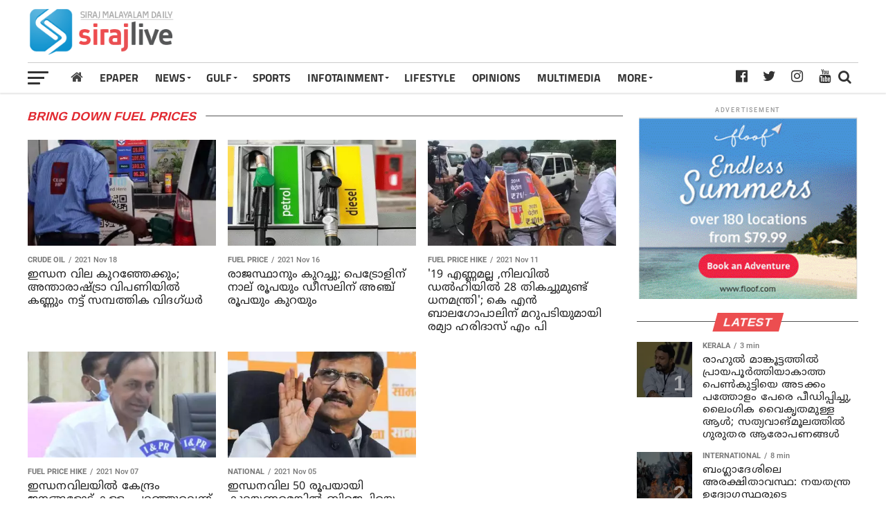

--- FILE ---
content_type: text/html; charset=UTF-8
request_url: https://www.sirajlive.com/tag/bring-down-fuel-prices
body_size: 15174
content:
<!DOCTYPE html>
<html lang="ml">
<head>
<title>Bring Down Fuel Prices | Sirajlive.com</title>
<meta charset="UTF-8">
<meta name="viewport" content="width=device-width, initial-scale=1.0">
<meta name="description" content="bring down fuel prices Siraj Daily">
<meta name="keywords" content="bring down fuel prices latest news, breaking news, malayalm news, kerala, india, national, international news, gulf news, sports news, health, tech, siraj daily, sirajlive, sirajonlive, daily newspaper, online newspaper, news portal">
<meta property="og:locale" content=en_US />
<meta property="og:site_name" content="Sirajlive.com" />
<meta property="og:url" content="https://www.sirajlive.com/tag/bring-down-fuel-prices?s"/>
<meta property="og:title" content="Bring Down Fuel Prices | Sirajlive.com" />
<meta property="og:description" content="bring down fuel prices Siraj Daily" />
<meta property="og:type" content="website" />
<meta property="og:image" content="https://assets.sirajlive.com/2021/08/sirajlive.jpg" />
<meta name="twitter:title" content="Bring Down Fuel Prices | Sirajlive.com" />
<meta name="twitter:description" content="bring down fuel prices Siraj Daily" />
<meta name="twitter:image" content="https://assets.sirajlive.com/2021/08/sirajlive.jpg" />
<meta property="article:author" content="https://www.facebook.com/sirajlive" /> 
<meta property="article:publisher" content="https://www.facebook.com/sirajlive" />
<link rel="canonical" href="https://www.sirajlive.com/tag/bring-down-fuel-prices?s" />
<script>var cid = 15368; var type='tag'; var item_id='3963';var page_info = {'title':'Bring Down Fuel Prices | Sirajlive.com', 'path':'/tag/bring-down-fuel-prices', 'id':'3963'}; var page_id='3963'; var page = 2;</script>
<meta property="fb:pages" content="208872079257158" />
<link rel="shortcut icon" href="https://www.sirajlive.com/favicon.png">
<link rel="manifest" href="/manifest.json">
<script type='text/javascript' src='https://assets.sirajlive.com/ui/js/jquery.min.js?ver=1.002' id='jquery-core-js'></script>
<script type='text/javascript' defer src='https://assets.sirajlive.com/ui/js/jquery-migrate.min.js?ver=3.3.2.10' id='jquery-migrate-js'></script>
<!--<link rel='stylesheet' id='ql-jquery-ui-css'  href='https://assets.sirajlive.com/ui/css/jquery-ui.css?ver=5.6' type='text/css' media='all' />-->
<!--<link rel='stylesheet' id='siraj-reset-css'  href='https://assets.sirajlive.com/ui/css/reset.css?ver=5.6' type='text/css' media='all' />-->
<link rel='stylesheet' id='siraj-custom-style-css'  href='https://assets.sirajlive.com/ui/css/category1.css?v1.0112' type='text/css' media='all' />
<!--<script data-ad-client="ca-pub-1259980213010586" async src="https://pagead2.googlesyndication.com/pagead/js/adsbygoogle.js"></script>-->
<style type="text/css">
.mCustomScrollbar{-ms-touch-action:pinch-zoom;touch-action:pinch-zoom}.mCustomScrollBox{position:relative;overflow:hidden;height:100%;max-width:100%;outline:0;direction:ltr}.mCSB_container{overflow:hidden;width:auto;height:auto}.mCSB_inside>.mCSB_container{margin-right:30px}.mCSB_scrollTools{position:absolute;width:16px;height:auto;left:auto;top:0;right:0;bottom:0;opacity:.75;filter:"alpha(opacity=75)";-ms-filter:"alpha(opacity=75)"}.mCSB_scrollTools .mCSB_draggerContainer{position:absolute;top:0;left:0;bottom:0;right:0;height:auto}.mCSB_scrollTools .mCSB_draggerRail{width:2px;height:100%;margin:0 auto;-webkit-border-radius:16px;-moz-border-radius:16px;border-radius:16px}.mCSB_scrollTools .mCSB_dragger{cursor:pointer;width:100%;height:30px;z-index:1}.mCSB_scrollTools .mCSB_dragger .mCSB_dragger_bar{position:relative;width:4px;height:100%;margin:0 auto;-webkit-border-radius:16px;-moz-border-radius:16px;border-radius:16px;text-align:center}.mCSB_scrollTools,.mCSB_scrollTools .mCSB_dragger .mCSB_dragger_bar{-webkit-transition:opacity .2s ease-in-out,background-color .2s ease-in-out;-moz-transition:opacity .2s ease-in-out,background-color .2s ease-in-out;-o-transition:opacity .2s ease-in-out,background-color .2s ease-in-out;transition:opacity .2s ease-in-out,background-color .2s ease-in-out}.mCustomScrollBox:hover>.mCSB_scrollTools{opacity:1;filter:"alpha(opacity=100)";-ms-filter:"alpha(opacity=100)"}.mCSB_scrollTools .mCSB_draggerRail{background-color:#000;background-color:rgba(0,0,0,.4);filter:"alpha(opacity=40)";-ms-filter:"alpha(opacity=40)"}.mCSB_scrollTools .mCSB_dragger .mCSB_dragger_bar{background-color:#fff;background-color:rgba(255,255,255,.75);filter:"alpha(opacity=75)";-ms-filter:"alpha(opacity=75)"}.mCSB_scrollTools .mCSB_dragger:hover .mCSB_dragger_bar{background-color:#fff;background-color:rgba(255,255,255,.85);filter:"alpha(opacity=85)";-ms-filter:"alpha(opacity=85)"}.mCSB_scrollTools .mCSB_dragger:active .mCSB_dragger_bar{background-color:#fff;background-color:rgba(255,255,255,.9);filter:"alpha(opacity=90)";-ms-filter:"alpha(opacity=90)"}
@font-face {

  font-display: swap;
  font-family: noto sans malayalam ui;
  font-style: normal;
  font-weight: 400;
  src:  url('https://assets.sirajlive.com/ui/css/fonts/NotoSansMalayalam-Regular.woff2') format('woff2'),
        url('https://assets.sirajlive.com/ui/css/fonts/NotoSansMalayalam-Regular.woff') format('woff');
}

@font-face {
 font-display: swap;
  font-family: FontAwesome;
  src: url(https://assets.sirajlive.com/ui/css/fonts/fontawesome-webfont.eot?v=4.6.3);
  src: url(https://assets.sirajlive.com/ui/css/fonts/fontawesome-webfont.eot?#iefix&v=4.6.3) format('embedded-opentype'), url(https://assets.sirajlive.com/ui/css/fonts/fontawesome-webfont.woff2?v=4.6.3) format('woff2'), url(https://assets.sirajlive.com/ui/css/fonts/fontawesome-webfont.woff?v=4.6.3) format('woff'), url(https://assets.sirajlive.com/ui/css/fonts/fontawesome-webfont.ttf?v=4.6.3) format('truetype'), url(https://assets.sirajlive.com/ui/css/fonts/fontawesome-webfont.svg?v=4.6.3#fontawesomeregular) format('svg');
  font-weight: 400;
  font-style: normal;
}
@font-face {
  font-display: swap;
  font-family: 'Titillium Web';
  font-style: normal;
  src: url(https://fonts.gstatic.com/s/titilliumweb/v10/NaPDcZTIAOhVxoMyOr9n_E7ffAzHGItzYw.woff2) format('woff2');
  unicode-range: U+0000-00FF, U+0131, U+0152-0153, U+02BB-02BC, U+02C6, U+02DA, U+02DC, U+2000-206F, U+2074, U+20AC, U+2122, U+2191, U+2193, U+2212, U+2215, U+FEFF, U+FFFD;
}

@font-face {
  font-display: swap;
  font-family: 'Titillium Web';
  font-style: normal;
  font-weight: 700;
  src: url(https://fonts.gstatic.com/s/titilliumweb/v10/NaPDcZTIAOhVxoMyOr9n_E7ffHjDGItzYw.woff2) format('woff2');
  unicode-range: U+0000-00FF, U+0131, U+0152-0153, U+02BB-02BC, U+02C6, U+02DA, U+02DC, U+2000-206F, U+2074, U+20AC, U+2122, U+2191, U+2193, U+2212, U+2215, U+FEFF, U+FFFD;
}

@font-face {
  font-display: swap;
  font-family: 'Roboto';
  font-style: normal;
  src: url(https://fonts.gstatic.com/s/roboto/v27/KFOlCnqEu92Fr1MmEU9fBBc4.woff2) format('woff2');
  unicode-range: U+0000-00FF, U+0131, U+0152-0153, U+02BB-02BC, U+02C6, U+02DA, U+02DC, U+2000-206F, U+2074, U+20AC, U+2122, U+2191, U+2193, U+2212, U+2215, U+FEFF, U+FFFD;
}
@font-face {
  font-display: swap;
  font-family: 'Roboto';
  font-style: normal;
  font-weight: 700;
  src: url(https://fonts.gstatic.com/s/roboto/v27/KFOlCnqEu92Fr1MmWUlfBBc4.woff2) format('woff2');
  unicode-range: U+0000-00FF, U+0131, U+0152-0153, U+02BB-02BC, U+02C6, U+02DA, U+02DC, U+2000-206F, U+2074, U+20AC, U+2122, U+2191, U+2193, U+2212, U+2215, U+FEFF, U+FFFD;
}
.google-auto-placed{
padding-top: 10px;
padding-bottom: 15px;
}
body{ min-height: 100vh;}
#siraj-fly-soc-wrap { z-index: 9999;}
.fa-telegram:before {
    content: "\f2c6";
}
#mCSB_1_dragger_vertical[style*="372"]{ display: none !important;}
.fa-google-play:before {
    content: "\f3ab";
}
.articletypes .siraj-widget-feat1-top-text{ width: 100%;}
#gulf-content .siraj-widget-feat2-right-text h2{
	 line-height: 18px; height:54px;
	  -webkit-line-clamp: 3;
    -webkit-box-orient: vertical;
    text-overflow: ellipsis;
    display: -webkit-box;
	  }
  
nav.siraj-fly-nav-menu{ max-height: 75%;}
.grid-card-content h2,
.mag-box .post-title,
.siraj-feat1-feat-text h2,
.siraj-feat1-list-text h2,
.siraj-widget-dark-feat-text h2, 
.siraj-widget-dark-sub-text h2, 
.siraj-widget-feat1-bot-text h2, 
.siraj-widget-feat1-top-text h2, 
.siraj-widget-feat2-right-text h2, 
.post-widget-body .post-title,
.siraj-vid-wide-text h1.siraj-vid-wide-title,
.siraj-vid-wide-text span.siraj-post-excerpt p,
h2{
letter-spacing: 0.2px;
line-height: 120% !important;
font-family: noto sans malayalam ui,sans-serif;
font-weight: normal;
overflow-wrap: break-word;
}
h1, h2, h2 a, h4 {
    color: #333;
}
a:hover { cursor: pointer;}
.siraj-related-text p {
	 font-family: noto sans malayalam ui,sans-serif;
	 font-weight: normal; -webkit-line-clamp: 3; 
	 text-overflow: ellipsis;
	 display: -webkit-box;
	 overflow: hidden;  -webkit-box-orient: vertical; 
	 font-size: 15px;
    line-height: 20px;
    max-height: 60px;
	 }
@media only screen and (min-width :1441px){body{zoom:1.1}}@media only screen and (min-width :1920px){body{zoom:1.2}}
.ppb_blog5_grid_classic .one_half.last .post_header h2 {
    font-size: 16px;
}
.noim .siraj-widget-feat2-right-text h2 { font-size: 14px;}
.siraj-widget-dark-left  .siraj-widget-dark-feat-text h2 { font-size: 25px;}
.one_half p {
	font-family: noto sans malayalam ui,sans-serif;
    font-size: 15px;
    line-height: normal;
    float: left;
     }
.gulf-cats a {
    background: #e7e7e7;
    padding: 1px 8px;
    border-radius: 5px;
    text-transform: lowercase;
    color: #333;
}
.gulf-cats a.active, .gulf-cats a:hover {
background: #e12930;
color: #fff;

}
.gulf-cats a:before { content:"#";}
.gulf-cats {
    position: relative;
    right: 0;
    top: -10px;
    font-size: 14px;
    width: 100%;
   text-align: right;
   z-index: 99;
}
a.link.link--arrowed { z-index: 999;}
.articletypes .siraj-widget-feat1-top-text { cursor: pointer;}
@media screen and (max-width: 767px){
	.google-auto-placed{
padding-top: 10px;
padding-bottom: 28px;
}

	.siraj-feat1-feat-text{
	width: 100%;	
	}
.rightwidget, .vidblock .siraj-widget-home-head {
    margin-top: 25px;
}
.card2 .siraj-widget-home-head { margin-top: 20px;}

.section-title-big.aksharam{ 

    margin-bottom: 10px;
}
.section-title.section-title-big{
    position: relative;
    text-align: center;
}
.periodical {
    height: 52px;
 }
 .aksharam .periodical {
    height: 45px;
}
.siraj-widget-home-head.more {
display: none;
}
}
.advt1mob { display: none;}
@media screen and (max-width: 767px) and (min-width:480px){
.siraj-feat1-list-in {  margin-left: 0; }
.siraj-feat1-list-img { display:none; }
.catmore .tracker2 a:first-child { display:none !important; }
}
.search-mobile { display:none; }
.siraj-search-click.search-mobile{
position: absolute;
    right: 0;
    top: 3px;

}

@media screen and (max-width: 1003px){

.search-mobile { display:block; }

#siraj-top-nav-wrap{ width: 100% !important;}

#siraj-main-body-wrap {
    margin-top: 60px!important;
}
.advt1mob {
    display: block;
}
}
.entry-title { line-height: 120%;}
.siraj-author-info-date{ line-height: 120%;}
@media screen and (max-width: 659px) and (min-width: 480px){
	
.siraj-author-info-text { position: absolute; margin-top: 5px;}

.articlesec .siraj-widget-feat1-bot-text h2{
    -webkit-line-clamp: 3;
    font-size: 15px;
    line-height: 17px !important;
    max-height: 51px;
    overflow: hidden;
    -webkit-box-orient: vertical;
    display: -webkit-box;
    text-overflow: ellipsis;
  

}
}
#searchform input{
height: 30px;
    font-size: 30px;
    font-family: noto sans malayalam ui,sans-serif;
}
#searchform input, .siraj-fly-top:hover{     border-bottom: 1px solid #ec4e50; }
#siraj-nav-menu ul li ul.siraj-mega-list li a{
	font-family: noto sans malayalam ui,sans-serif;
	font-weight:normal;
	    -webkit-box-orient: vertical;
    display: -webkit-box;
    text-overflow: ellipsis;
    -webkit-line-clamp: 3;
    overflow: hidden;
	 }
#siraj-fly-menu-wrap{ z-index: 9999;}
#siraj-fly-wrap{ background:#fff; }
@media screen and (max-width: 479px){
.siraj-author-info-text { position: absolute; margin-top: 3px;}
.one_half p { display: none; }
.post-widget-body .post-title, .the-subtitle { line-height: 120% !important; }
.siraj-widget-dark-left  .siraj-widget-dark-feat-text h2 { font-size: 21px;}
.siraj-widget-dark-sub-text h2 { font-size: 16px; line-height: 120%;}
.siraj-widget-dark-wrap { background: #111;}
.siraj-widget-feat2-right-cont {
    height: unset !important;
}
.articlesec .siraj-widget-feat1-bot-text h2{
    font-size: 16px;
    line-height: 18px !important;

}
	
.siraj-widget-dark-feat-text {
    padding: 100px 2.702702703% 20px;
    width: 100%;
}
	
span.siraj-widget-home-title {
	font-size: 18px;
}
.vidblock span.siraj-widget-home-title {
    background: #000;
    color: #ec4e50;
    font-size: 19px;
}

.s1m a:nth-child(2) .siraj-feat1-list-cont { margin-top: 15px; }
.siraj-widget-dark-right { height: unset; }
.s1m p { display: none; }
.fb .siraj-widget-feat2-right-img,
.s1m a:first-child .siraj-widget-feat1-bot-text,
.s1m a:first-child .siraj-widget-feat2-right-text {
    margin-left: 0 !important;
    width: 100% !important;
    margin-top: 10px !important;
}
.fb .siraj-widget-feat2-right-img,
.s1m a:first-child .siraj-widget-feat2-right-img,
.s1m  a:first-child .siraj-widget-feat1-bot-img {
    width: 100% !important;
    max-height: unset !important;
    max-width: unset !important;
}

#siraj-fly-wrap{
	 width: 100%;
	 -webkit-transform: translate3d(-100%,0,0);
    -moz-transform: translate3d(-100%,0,0);
    -ms-transform: translate3d(-100%,0,0);
    -o-transform: translate3d(-100%,0,0);
    transform: translate3d(-100%,0,0);
	 overscroll-behavior: contain;
	 touch-action:pan-down;
	 }

}
nav.siraj-fly-nav-menu ul li a {
    width: 70%;
}
.siraj-widget-dark-right {
    max-height: 440px;
    
 }

#gulf-content .siraj-feat1-list-text h2, 
.w48 .siraj-feat1-list-text h2,
.card2 .siraj-widget-feat1-bot-text h2,
.splitblock .siraj-widget-feat2-right-text h2 {
    -webkit-line-clamp: 3;
    font-size: 15px;
    line-height: 18px !important;
    max-height: 54px;
    overflow: hidden;
    -webkit-box-orient: vertical;
    display: -webkit-box;
    text-overflow: ellipsis;
}
#gulf-content .s1m a:nth-child(2) .siraj-feat1-list-cont { margin-top: 0;}
.opinion .siraj-widget-feat1-top-story span.siraj-cd-cat {
	position: absolute; z-index: 9;
	font-size: 11px;
   right: 6%;
   top: 6%;
   --tw-ring-shadow: 0;
	}

.authorim{
  -webkit-border-radius: 50%;
  -moz-border-radius: 50%;
  -ms-border-radius: 50%;
  -o-border-radius: 50%;
  border-radius: 50%;
  width:30px;
  height:30px;
  box-shadow: 1px -1px 7px 0px #000000;
}
span.siraj-widget-home-title.pagehead { color: #e12930;background: #fff;padding-left: 0;}
span.authorname { 
    color: #fff;
    position: relative;
    top: -10px;
    font-family: 'noto sans malayalam ui',sans-serif;
    font-size: 13px;
}

@media screen and (max-width: 440px){
.gulf-cats span a:last-child { display: none;}
}

@media screen and (max-width: 599px) and (min-width: 480px){
.darkbgstrip .siraj-main-box {
    margin: 0;
    width: 100%;
}

.darkbgstrip .siraj-widget-feat1-cont a:nth-child(2n) .siraj-widget-feat1-top-story{
	 margin-right: 0;
	 width: 48%;
 
 }
}


    
.opinion > div > div:first-child{ margin-left: 0;}
/*
.opinion > div > div:last-child{ margin-left: 0;}*/
/*.darkstrip .articletypes a:first-child .siraj-widget-feat1-top-story{ margin-left: 0;}*/
/*.gulf-cats { position: absolute;right: 76px;top: -10px;font-size: 14px; }*/

.splitblock span.siraj-widget-home-title, .titletype2 span.siraj-widget-home-title {
    color: #e12930;
 }
h2, p, img {
webkit-transition: all .25s;
    -moz-transition: all .25s;
    -ms-transition: all .25s;
    -o-transition: all .25s;
    transition: all .25s;
}


/* replace */
.siraj-feat1-feat-text {
    padding: 100px 3.846153846% 30px;
}
h1, h2, h2 a, h4 {
 color: #222; 
}

.featured-story .siraj-feat1-feat-text h2{
    font-size: 26px;
    overflow-wrap: break-word;
/*    word-break: break-all;*/
    line-height: 120% !important;
}

#tiepost-131-section-8712 > div > div > div > div > div.container > a > h2
#siraj-content-main ol li, #siraj-content-main p, #siraj-content-main ul li, #siraj-content-main, .siraj-post-excerpt p { font-family: 'noto sans malayalam ui',sans-serif; font-size: 16px; color: #222;}
.siraj-post-excerpt p { font-size:18px; }

#siraj-content-main p { color: #222; }  #siraj-content-main em { color: #333; font-style: italic;}
#siraj-content-main p:first-child img { display: none;}
.waiting{ display:none; width: 110px;font-size:14px;color: #111;margin-top: 100px;position: absolute;z-index: 999;left: 50%;margin-left: -55px; background:url(https://assets.sirajlive.com/ui/images/spinner3.gif) no-repeat left top;}
/*.waiting img { float:left; width:30px; }*/
.waiting span { line-height: 30px;left: 36px;position: relative;font-weight: bold;color: #444; }
.wp-caption { /*width: 100% !important;*/ margin: 0 auto; text-align: center; background: #ddd; border-radius: 4px; max-width: 100%;}
.wp-caption-text { color: #333 !important; font-size: 14px; margin-top: -5px;padding-bottom: 2px;}

.none { display: none !important;}

#pq_story_bottom_24_2{
    line-height: 0;
    margin-top: 30px;
    text-align: center;
    width: 100%;
}

.show-more {
    border: 1px solid rgba(0, 0, 0, .3);
    height: 50px;
    line-height: 50px;
    text-align: center;
    display: block;
    font-weight: 600;
    cursor: pointer;
    clear: both;
    max-width: 300px;
    margin: 0 auto;
}
 .localhead ul li{ font-size: 13px; }
img.localslug {
    height: 30px;
    position: relative;
    bottom: -3px;
    z-index: 99;
}
.localhead li.active {
    border: 1px solid #ccc;
    background: #ff005b;
    color: #fff;
}
.localhead li.active a {
    color: #fff!important;
}

.show-more:hover {
    color: #ec4e50 !important;
    border: 1px solid #ec4e50;
}

a:visited, a { color: #222; }
.loading:after {
  content: ' .';
  animation: dots 1s steps(5, end) infinite;
  font-size: 13px;
  }
  
#siraj-feat1-wrap {  margin-bottom: 15px; }

@media screen and (max-width: 1003px) and (min-width: 900px){
#siraj-feat1-wrap { margin-bottom: 15px; }
}

@media screen and (max-width: 899px) and (min-width: 768px){
#siraj-feat1-wrap {  margin-bottom: 15px; }
}

@media screen and (max-width: 767px) and (min-width: 660px){
#siraj-feat1-wrap {  margin-bottom: 15px;}
}

@media screen and (max-width: 659px) and (min-width: 600px){
#siraj-feat1-wrap {  margin-bottom: 15px;}
}
.siraj-widget-feat2-side-ad { width: unset; }
@media screen and (max-width: 599px) and (min-width: 480px){
#siraj-feat1-wrap {  margin-bottom: 15px;}
}
.advt { overflow: hidden; max-width:100%; margin-bottom: 10px;min-width: 300px;}
.advt img { max-width:100%; }
.advt1 { max-height: 75px; width: 50%; max-width:728px; }
.advt1 img { max-height: 75px; float: right;}
.advt2 { height:auto; margin: 0 auto; margin-bottom: 15px;}
.advt.advth { margin-bottom: 20px; }
.advt:empty, .advt.advth:empty {
	margin-bottom: 5px !important;
}
.advt.advth.nbm { margin-bottom: 0;}
.ntm { margin-top: 0 !important;}
.advt.advth.advt15{ margin-top: 20px;}
.advt.advth.advt15:empty{ margin-top: 25px;}
.siraj-widget-home{ margin-top: 30px;}
.fa-whatsapp:before{content:"\f232"}
.fa-envelope:before{content:"\f0e0"}
.fa-circle:before {content: "\f111";}
.fa-home:before {content: "\f015"; }
li.home { margin-left: -10px; }
#siraj-nav-menu ul li.home a {
	 padding: 12px;
    color: #444;
    font-weight: normal;
    font-size: 19px;
    font-family:FontAwesome;
	 }
/*span.siraj-widget-home-title{
color: #ec4e50 !important; 
}*/
/*.postdiv, .advt, .pressq_ads, .siraj-widget-home-head, .siraj-widget-feat2-side, .siraj-widget-feat2-right-cont,
.siraj-feat1-list-cont, .siraj-widget-feat2-left, .w24, .darkbgstrip, .siraj-widget-feat1-top-story,
.siraj-widget-feat1-bot-story, .section-item{ -webkit-transition: all 1s ease; transition: all 1s ease;}*/
.siraj-vid-wide-text h1.siraj-vid-wide-title { color: #fff;}

.slide-mob { display: none;}
.slide-desk, .slide-mob { max-height: 350px; overflow: hidden; margin-top:10px;}
@media screen and (max-width: 500px){
.slide-desk{ display:none; }
.slide-mob { display: block;}
}

.slidewrap { width:100%; float:left; max-height:300px; overflow:hidden; }
.slidewrap200 { width:100%; float:left; max-height:200px; overflow:hidden; }
.slidewrap250 { width:100%; float:left; max-height:250px; overflow:hidden; }
ul.siraj-post-soc-list li.siraj-post-soc-whatsapp{
background: #25D366;
}
ul.siraj-post-soc-list .fa-twitter:hover {
    color: #fff !important;
}
.fa-twitter:hover {
    color: #fff !important;
}
.adsbygoogle {
    padding-top: 15px;
    padding-bottom: 15px;
}
ul.siraj-vid-wide-soc-list li:hover{ padding-top: 11px !important; font-size:18px !important; }
@media screen and (max-width: 899px){
.videos .siraj-widget-feat1-top-story h2{
-webkit-line-clamp: 4;
overflow: hidden;
text-overflow: ellipsis;
display: -webkit-box;
-webkit-box-orient: vertical;
width: 100%;
margin-right: 0;
}
}
@media screen and (max-width: 479px){
.siraj-widget-feat1-top-text{    width: 100% !important; }
}


siraj-widget-home-head
.siraj-cd-cat i {
  -moz-animation-duration: 500ms;
  -moz-animation-name: blink;
  -moz-animation-iteration-count: infinite;
  -moz-animation-direction: alternate;
  -webkit-animation-duration: 500ms;
  -webkit-animation-name: blink;
  -webkit-animation-iteration-count: infinite;
  -webkit-animation-direction: alternate;
  animation-duration: 500ms;
  animation-name: blink;
  animation-iteration-count: infinite;
  animation-direction: alternate;
  color: red;
}
@-moz-keyframes blink {
  from {
    opacity: 1;
  }
  to {
    opacity: 0;
  }
}
@-webkit-keyframes blink {
  from {
    opacity: 1;
  }
  to {
    opacity: 0;
  }
}
@keyframes blink {
  from {
    opacity: 1;
  }
  to {
    opacity: 0;
  }
}

@keyframes dots {
  0%, 20% {
    color: rgba(0,0,0,0);
    text-shadow:
      .25em 0 0 rgba(0,0,0,0),
      .5em 0 0 rgba(0,0,0,0);}
  40% {
    color: #000;
    text-shadow:
      .25em 0 0 rgba(0,0,0,0),
      .5em 0 0 rgba(0,0,0,0);}
  60% {
    text-shadow:
      .25em 0 0 #000,
      .5em 0 0 rgba(0,0,0,0);}
  80%, 100% {
    text-shadow:
      .25em 0 0 #000,
      .5em 0 0 #000;}}
 ul.siraj-post-soc-list li,  ul.siraj-post-soc-list li:hover { height:40px; line-height: 40px; padding-top: 0; }

.grid-card-content p {
    word-break: break-word !important;
}

@media screen and (max-width: 1260px) and (min-width: 1201px){
 #siraj-top-nav-wrap {
    width: 100%;
 }
 }
 
 .siraj-widget-feat1-bot-text h2 {
     overflow-wrap: break-word;
  /*  word-break: break-all; */
 }
 .siraj-vid-wide-right .siraj-vid-wide-text p{ color: #aaa !important;}
.siraj-vid-wide-text span.siraj-post-excerpt.vexcerpt p{color: #aaa !important;}
nav.siraj-fly-nav-menu ul li.menu-item-has-children.tog-minus:after{
	content: '_';
	right: 4px;
	top: -9px;
	}
.fixed { position:fixed;}
.mCSB_scrollTools .mCSB_dragger .mCSB_dragger_bar{ background-color: rgb(58 58 58); }
.trending .siraj-feat1-list-text h2{
font-size: 15px !important;
}
.nomore{ display: block; width: 90%; margin: 0 auto; margin-top: 50px; text-align: center; color: #d6393b; }
.tracker1 a:first-child, .tracker2 a:first-child  { display: block !important; }
#siraj-content-main ul li { list-style: disc;}
#siraj-content-main ol li { list-style: decimal; }
#pq_fh_02 iframe{
  -moz-transform-origin: top left;
  -webkit-transform-origin: top left;
  -o-transform-origin: top left;
  -ms-transform-origin: top left;
  transform-origin: top left;
  }
  
.p1 .post_img:first-child { background:#fff; }
body{
  -moz-transform-origin: top center;
  -webkit-transform-origin: top center;
  -o-transform-origin: top center;
  -ms-transform-origin: top center;
  transform-origin: top center;
  }
/*
@media only screen and (min-width: 1441px){ body {  zoom: 1;  -ms-transform: scale(1.1); -moz-transform: scale(1.1); -o-transform: scale(1.1); -webkit-transform: scale(1.1); transform: scale(1.1);   } }
@media only screen and (min-width: 1920px){ body {  zoom: 1;  -ms-transform: scale(1.2); -moz-transform: scale(1.2); -o-transform: scale(1.2); -webkit-transform: scale(1.2); transform: scale(1.2); }}
*/

</style>
<script type="text/javascript" > var ads = {"pq_tld_01":"<script async src=\"https:\/\/pagead2.googlesyndication.com\/pagead\/js\/adsbygoogle.js?client=ca-pub-1259980213010586\"\r\n     crossorigin=\"anonymous\"><\/script>\r\n<!-- LEADER BOARD 468*60 -->\r\n<ins class=\"adsbygoogle\"\r\n     style=\"display:inline-block;width:468px;height:60px\"\r\n     data-ad-client=\"ca-pub-1259980213010586\"\r\n     data-ad-slot=\"4328011958\"><\/ins>\r\n<script>\r\n     (adsbygoogle = window.adsbygoogle || []).push({});\r\n<\/script>","pq_rs3_08":"<ins class=\"adsbygoogle\"\r\n     style=\"display:block\"\r\n     data-ad-client=\"ca-pub-1259980213010586\"\r\n     data-ad-slot=\"3071722330\"\r\n     data-ad-format=\"auto\"\r\n     data-full-width-responsive=\"true\"><\/ins>\r\n<script>\r\n     (adsbygoogle = window.adsbygoogle || []).push({});\r\n<\/script>","pq_mb3_09":"<ins class=\"adsbygoogle\"\r\n     style=\"display:block\"\r\n     data-ad-client=\"ca-pub-1259980213010586\"\r\n     data-ad-slot=\"3071722330\"\r\n     data-ad-format=\"auto\"\r\n     data-full-width-responsive=\"true\"><\/ins>\r\n<script>\r\n     (adsbygoogle = window.adsbygoogle || []).push({});\r\n<\/script>","pq_rs4_10":"<ins class=\"adsbygoogle\"\r\n     style=\"display:block\"\r\n     data-ad-client=\"ca-pub-1259980213010586\"\r\n     data-ad-slot=\"3071722330\"\r\n     data-ad-format=\"auto\"\r\n     data-full-width-responsive=\"true\"><\/ins>\r\n<script>\r\n     (adsbygoogle = window.adsbygoogle || []).push({});\r\n<\/script>","pq_mb7_14":"<ins class=\"adsbygoogle\"\r\n     style=\"display:block\"\r\n     data-ad-client=\"ca-pub-1259980213010586\"\r\n     data-ad-slot=\"3071722330\"\r\n     data-ad-format=\"auto\"\r\n     data-full-width-responsive=\"true\"><\/ins>\r\n<script>\r\n     (adsbygoogle = window.adsbygoogle || []).push({});\r\n<\/script>","pq_rs5_16":"<ins class=\"adsbygoogle\"\r\n     style=\"display:block\"\r\n     data-ad-client=\"ca-pub-1259980213010586\"\r\n     data-ad-slot=\"3071722330\"\r\n     data-ad-format=\"auto\"\r\n     data-full-width-responsive=\"true\"><\/ins>\r\n<script>\r\n     (adsbygoogle = window.adsbygoogle || []).push({});\r\n<\/script>","pq_mb12_20":"<ins class=\"adsbygoogle\"\r\n     style=\"display:block\"\r\n     data-ad-client=\"ca-pub-1259980213010586\"\r\n     data-ad-slot=\"3071722330\"\r\n     data-ad-format=\"auto\"\r\n     data-full-width-responsive=\"true\"><\/ins>\r\n<script>\r\n     (adsbygoogle = window.adsbygoogle || []).push({});\r\n<\/script>","pq_story_bottom_24_2":"<style>\r\n  \/* Hide the ad on larger screens *\/\r\n  .mobile-tablet-ad {\r\n    display: none;\r\n    margin-bottom: 20px; \/* Adds space after the ad *\/\r\n  }\r\n\r\n  \/* Show the ad only on mobile and tablet screens *\/\r\n  @media (max-width: 768px) {\r\n    .mobile-tablet-ad {\r\n      display: block;\r\n      margin-bottom: 20px; \/* Adds space after the ad on mobile\/tablet *\/\r\n    }\r\n  }\r\n<\/style>\r\n\r\n<a href=\"https:\/\/www.waytonikah.com\/\" target=\"_blank\" rel=\"noopener\" class=\"mobile-tablet-ad\">\r\n  <img class=\"alignnone wp-image-519915 size-full\" src=\"https:\/\/assets.sirajlive.com\/2023\/05\/way-to-nikah.jpg\" alt=\"\" width=\"300\" height=\"184\" \/>\r\n<\/a>\r\n\r\n<iframe width=\"1100\" height=\"619\" src=\"https:\/\/www.youtube.com\/embed\/DBbcFOaNcKg?si=ixd3L9kL1k3vxP1_\" title=\"YouTube video player\" frameborder=\"0\" allow=\"accelerometer; autoplay; clipboard-write; encrypted-media; gyroscope; picture-in-picture; web-share\" referrerpolicy=\"strict-origin-when-cross-origin\" allowfullscreen><\/iframe>","pq_instory4_sidetop_25":"<script async src=\"https:\/\/pagead2.googlesyndication.com\/pagead\/js\/adsbygoogle.js?client=ca-pub-1259980213010586\"\r\n     crossorigin=\"anonymous\"><\/script>\r\n<!-- SRJ ADSENSE 300*250 - 2 -->\r\n<ins class=\"adsbygoogle\"\r\n     style=\"display:inline-block;width:728px;height:90px\"\r\n     data-ad-client=\"ca-pub-1259980213010586\"\r\n     data-ad-slot=\"6966202486\"><\/ins>\r\n<script>\r\n     (adsbygoogle = window.adsbygoogle || []).push({});\r\n<\/script>\r\n<br>\r\n<a href=\"https:\/\/www.waytonikah.com\/\" target=\"_blank\" rel=\"noopener\"><img class=\"alignnone wp-image-519915 size-full\" src=\"https:\/\/assets.sirajlive.com\/2023\/05\/way-to-nikah.jpg\" alt=\"\" width=\"300\" height=\"184\" \/><\/a>\r\n<br>","pq_instory5_sidebottom_26":"<script async src=\"https:\/\/pagead2.googlesyndication.com\/pagead\/js\/adsbygoogle.js?client=ca-pub-1259980213010586\"\r\n     crossorigin=\"anonymous\"><\/script>\r\n<!-- SRJ ADSENSE 300*250 - 2 -->\r\n<ins class=\"adsbygoogle\"\r\n     style=\"display:inline-block;width:728px;height:90px\"\r\n     data-ad-client=\"ca-pub-1259980213010586\"\r\n     data-ad-slot=\"6966202486\"><\/ins>\r\n<script>\r\n     (adsbygoogle = window.adsbygoogle || []).push({});\r\n<\/script>","pq_cat_side1_27":"<ins class=\"adsbygoogle\"\r\n     style=\"display:block\"\r\n     data-ad-client=\"ca-pub-1259980213010586\"\r\n     data-ad-slot=\"3071722330\"\r\n     data-ad-format=\"auto\"\r\n     data-full-width-responsive=\"true\"><\/ins>\r\n<script>\r\n     (adsbygoogle = window.adsbygoogle || []).push({});\r\n<\/script>\r\n<br>\r\n<a href=\"https:\/\/www.waytonikah.com\/\" target=\"_blank\" rel=\"noopener\"><img class=\"alignnone wp-image-519915 size-full\" src=\"https:\/\/assets.sirajlive.com\/2023\/05\/way-to-nikah.jpg\" alt=\"\" width=\"300\" height=\"184\" \/><\/a>"}; function timeago(e){var t=new Date(e.replace(" ","T")+"Z"),r=((new Date).getTime()-t.getTime())/6e4;if(r<=1)return"Just now";if(r<60)return parseInt(r)+" min";if(r<1440){var a=parseInt(r/60);return a+((1==a?" hour":" hours")+" ago")}if(r<10080){var n=parseInt(r/1440);return n+((1==n?" day":" days")+" ago")}var i=(t=new Date(e)).getHours();i>12&&(i-=12),0==i&&(i=12),i<10&&(i="0"+i),(r=t.getMinutes())<10&&(r="0"+r),(n=t.getDate())<10&&(n="0"+n);var u=t.toDateString().match(/ [a-zA-Z]*/)[0].replace(" ","");return t.getFullYear()+" "+u+" "+n}function time(e){document.currentScript.parentElement.innerText=timeago(e)}
</script>
<!--<script async src="https://www.googletagmanager.com/gtag/js?id=UA-38586527-1"></script>
<script>
  window.dataLayer = window.dataLayer || [];
  function gtag(){dataLayer.push(arguments);}
  gtag('js', new Date());
  gtag('config', 'UA-38586527-1');
</script>-->
<!-- Google tag (gtag.js) -->
<script async src="https://www.googletagmanager.com/gtag/js?id=G-D9PJR6GFRM"></script>
<script>
  window.dataLayer = window.dataLayer || [];
  function gtag(){dataLayer.push(arguments);}
  gtag('js', new Date());

  gtag('config', 'G-D9PJR6GFRM');
</script>

</head><style type="text/css">
.siraj-widget-home {
    margin-top: 5px;
}

@media only screen and (min-width : 1004px) {
    #siraj-main-body-wrap {
    margin-top: 150px;
}
}
@media screen and (min-width: 768px){
.clm3.only3 a:nth-child(3) .siraj-widget-feat2-right-cont{
  margin-right: 0;
  margin-left: 2%;

}

}
/*
.tracker1 a:nth-child(4){
display: none;
}

.clm3.tracker1 a:nth-child(3) .siraj-widget-feat2-right-cont{

}
*/

.clm3.only3 a:nth-child(3){
	display: block !important;
}
@media screen and (max-width: 767px){
#siraj-main-body-wrap {
    padding-top: 20px !important;
}
/*.tracker1 a:nth-child(3){
display: block !important;

}*/
}


</style>
<!--  -->
<body>
<div id="siraj-fly-wrap">
  <div id="siraj-fly-menu-top" class="left relative">
    <div class="siraj-fly-top-out left relative">
      <div class="siraj-fly-top-in">
        <div id="siraj-fly-logo" class="left relative">
          <a href="https://www.sirajlive.com"><img width="270" height="87" src="https://assets.sirajlive.com/ui/images/siraj-daily-logo.gif" alt="Siraj Daily" data-rjs="2" /></a>
        </div>
        <!--siraj-fly-logo-->
      </div>
      <!--siraj-fly-top-in-->
      <div class="siraj-fly-but-wrap siraj-fly-but-menu siraj-fly-but-click fly-cls">
        <span></span>
        <span></span>
        <span></span>
        <span></span>
      </div>
      <!--siraj-fly-but-wrap-->
    </div>
    <!--siraj-fly-top-out-->
  </div>
  <!--siraj-fly-menu-top-->
  <div id="siraj-fly-menu-wrap">
    <nav class="siraj-fly-nav-menu left relative">
      <div class="menu-main-menu-container">
        <ul id="menu-main-menu" class="menu">
          <li><a target="_blank" href="http://epaper.sirajlive.com/">Epaper</a></li>
          <li class="menu-item-has-children">
            <a href="/category/ongoing-news">News</a>
            <ul class="sub-menu">
               <li><a href="/category/ongoing-news">Ongoing News</a></li>
               <li><a href="/category/kerala">Kerala</a></li>
                <li><a href="/category/national">National</a></li>
                 <li><a href="/category/international">International</a></li>
              <li class="menu-item-has-children">
                <a href="/category/local-news">Regional News</a>
                <ul class="sub-menu">
                 <li><a href="/category/local-news/kasargod">Kasargod</a></li>
                 <li><a href="/category/local-news/kannur">Kannur</a></li>
                 <li><a href="/category/local-news/wayanad">Wayanad</a></li>
                 <li><a href="/category/local-news/kozhikode">Kozhikode</a></li>
                 <li><a href="/category/local-news/malappuram">Malappuram</a></li>
                 <li><a href="/category/local-news/palakkad">Palakkad</a></li>
                 <li><a href="/category/local-news/thrissur">Thrissur</a></li>
                 <li><a href="/category/local-news/eranakulam">Ernakulam</a></li>
                 <li><a href="/category/local-news/idukki">Idukki</a></li>
                 <li><a href="/category/local-news/kottayam">Kottayam</a></li>
                 <li><a href="/category/local-news/pathanamthitta">Pathanamthitta</a></li>
                 <li><a href="/category/local-news/alappuzha">Alappuzha</a></li>
                 <li><a href="/category/local-news/kollam">Kollam</a></li>
                 <li><a href="/category/local-news/thiruvananthapuram">Trivandrom</a></li>
                </ul>
              </li>
            </ul>
          </li>
           <li class="menu-item-has-children">
          <a href="/category/gulf">Gulf</a>
          <ul class="sub-menu">
          <li><a href="/category/uae" >UAE</a></li>
          <li><a href="/category/saudi-arabia" >SAUDI ARABIA</a></li>
          <li><a href="/category/kuwait" >KUWAIT</a></li>
          <li><a href="/category/qatar" >QATAR</a></li>
          <li><a href="/category/oman" >OMAN</a></li>
          <li><a href="/category/bahrain">BAHRAIN</a></li>
          </ul>
          </li>
          <li><a href="/category/sports">SPORTS</a></li>
          <li class="menu-item-has-children">
          <a href="/category/infotainment">INFOTAINMENT</a>
          <ul class="sub-menu">
          <li><a href="/category/techno">TECHNO</a></li>
          <li><a href="/category/first-gear">FIRSTGEAR</a></li>
          <li><a href="/category/science">SCIENCE</a></li>
          </ul>
          </li>
          <li><a href="/category/health">LIFESTYLE</a></li>
          <li><a href="/category/articles">OPINIONS</a></li>
          <li><a href="/category/video">MULTIMEDIA</a></li>
          <li class="menu-item-has-children">
          <a href="#">MORE</a>
          <ul class="sub-menu">
         <li><a href="/category/editorial">EDITORIAL</a></li>
          <li><a href="/category/business">BUSINESS</a></li>
          <li><a href="/category/oddnews">OFFBEAT</a></li>
          <li><a href="/category/education">EDUCATION</a></li>
          <li><a href="/category/prathivaram">PRATHIVARAM</a></li>
          <li><a href="#">AKSHARAM</a></li>
          </ul>
          </li>
        </ul>
      </div>
    </nav>
  </div>
  <!--siraj-fly-menu-wrap-->
  <div id="siraj-fly-soc-wrap">
    <span class="siraj-fly-soc-head">Connect with us</span>
    <ul class="siraj-fly-soc-list left relative">
      <li><a aria-label="Siraj facebook page" href="https://www.facebook.com/sirajonlive" target="_blank" class="fa fa-facebook-official fa-2"></a></li>
      <li><a aria-label="Siraj Twitter page" href="https://twitter.com/sirajonlive" target="_blank" class="fa fa-twitter fa-2"></a></li>
      <li><a aria-label="Siraj Instagram page" href="https://www.instagram.com/sirajonlive" target="_blank" class="fa fa-instagram fa-2"></a></li>
      <li><a aria-label="Siraj Youtube page" href="https://www.youtube.com/sirajdailyofficial" target="_blank" class="fa fa-youtube-play fa-2"></a></li>
      <li><a aria-label="Siraj Telegram Group" href="https://t.me/sirajonlive" target="_blank" class="fa fa-telegram fa-2"></a></li>
      <li><a aria-label="Siraj Daily Email" href="mailto:sirajnewsonline@gmail.com" target="_blank" class="fa fa-envelope fa-2"></a></li>
    </ul>
  </div>
  <!--siraj-fly-soc-wrap-->
</div>
<!--siraj-fly-wrap-->	
	<div id="siraj-site" class="left relative">
		<div id="siraj-search-wrap">
			<div id="siraj-search-box">
				<form method="get" id="searchform" action="#">
	<input type="text" name="s" id="s" value="Search" onfocus='if (this.value == "Search") { this.value = ""; }' onblur='if (this.value == "") { this.value = "Search"; }' />
	<input type="hidden" id="searchsubmit" value="Search" />
</form>			</div><!--siraj-search-box-->
			<div class="siraj-search-but-wrap siraj-search-click">
				<span></span>
				<span></span>
			</div><!--siraj-search-but-wrap-->
		</div><!--siraj-search-wrap-->
				<!--<div id="siraj-site-wall" class="left relative">-->
											
			<div id="siraj-site-main" class="left relative">
			<header id="siraj-top-head-wrap">
  <nav id="siraj-main-nav-wrap">
    <div id="siraj-top-nav-wrap" class="left relative">
      <div class="siraj-main-box-cont">
        <div id="siraj-top-nav-cont" class="left relative">
          <div class="siraj-top-nav-right-out relative">
            <div class="siraj-top-nav-right-in">
              <div id="siraj-top-nav-left" class="left relative">
                <div class="siraj-top-nav-left-out relative">
                  <div class="siraj-top-nav-menu-but left relative">
                    <div class="siraj-fly-but-wrap siraj-fly-but-click left relative fly-opn">
                      <span></span>
                      <span></span>
                      <span></span>
                      <span></span>
                    </div>
                  </div>
                  <div class="siraj-top-nav-left-in">
                    <div id="siraj-top-nav-logo" class="left relative" itemscope itemtype="http://schema.org/Organization">
                      <a itemprop="url" href="https://www.sirajlive.com">
                      <img itemprop="logo" src="https://assets.sirajlive.com/ui/images/siraj-daily-logo.gif" alt="Siraj Daily" data-rjs="2" />
                      </a>
                      <h1 class="siraj-logo-title">Siraj Daily</h1>
                    </div>
                  </div>
                </div>
               <!-- <div class="advt advt1"><img src="images/ads/banner-ad2.jpg" alt=""></div>-->
               <div class="advt advt1" id="pq_tld_01"></div>
              </div>
              <span class="siraj-nav-search-but fa fa-search fa-2 siraj-search-click search-mobile" ></span>
            </div>
          </div>
        </div>
      </div>
    </div>
    <!--siraj-top-nav-wrap-->
    <div id="siraj-bot-nav-wrap" class="left relative">
      <div class="siraj-main-box-cont">
        <div id="siraj-bot-nav-cont" class="left">
          <div class="siraj-bot-nav-out">
            <div class="siraj-fly-but-wrap siraj-fly-but-click left relative">
              <span></span>
              <span></span>
              <span></span>
              <span></span>
            </div>
            <div class="siraj-bot-nav-in">
              <div id="siraj-nav-menu" class="left">
                <div class="menu-main-menu-container">
            <ul id="menu-main-menu-1" class="menu">
           <li class="home"><a href="https://www.sirajlive.com" class="fa fa-home" target="_self" title="Home" aria-label="Home"></a></li>
           <li><a target="_blank" href="http://epaper.sirajlive.com/">Epaper</a></li>
          <li class="menu-item-has-children">
            <a href="#">News</a>
            <ul class="sub-menu">
            <li class="menu-item-has-children">
                <a href="/category/local-news">Regional News</a>
                <ul class="sub-menu">
                 <li><a href="/category/local-news/kasargod">Kasargod</a></li>
                 <li><a href="/category/local-news/kannur">Kannur</a></li>
                 <li><a href="/category/local-news/wayanad">Wayanad</a></li>
                 <li><a href="/category/local-news/kozhikode">Kozhikode</a></li>
                 <li><a href="/category/local-news/malappuram">Malappuram</a></li>
                 <li><a href="/category/local-news/palakkad">Palakkad</a></li>
                 <li><a href="/category/local-news/thrissur">Thrissur</a></li>
                 <li><a href="/category/local-news/eranakulam">Ernakulam</a></li>
                 <li><a href="/category/local-news/idukki">Idukki</a></li>
                 <li><a href="/category/local-news/kottayam">Kottayam</a></li>
                 <li><a href="/category/local-news/pathanamthitta">Pathanamthitta</a></li>
                 <li><a href="/category/local-news/alappuzha">Alappuzha</a></li>
                 <li><a href="/category/local-news/kollam">Kollam</a></li>
                 <li><a href="/category/local-news/thiruvananthapuram">Trivandrom</a></li>
                </ul>
              </li>
               <li><a href="/category/ongoing-news">Ongoing News</a></li>
               <li><a href="/category/kerala">Kerala</a></li>
               <li><a href="/category/national">National</a></li>
               <li><a href="/category/international">International</a></li>
            </ul>
          </li>
          <li class="menu-item-has-children">
          <a href="/category/gulf">Gulf</a>
          <ul class="sub-menu">
          <li><a href="/category/uae" >UAE</a></li>
          <li><a href="/category/saudi-arabia" >SAUDI ARABIA</a></li>
          <li><a href="/category/kuwait" >KUWAIT</a></li>
          <li><a href="/category/qatar" >QATAR</a></li>
          <li><a href="/category/oman" >OMAN</a></li>
          <li><a href="/category/bahrain">BAHRAIN</a></li>
          </ul>
          </li>
          <li class="siraj-mega-dropdown"><a href="/category/sports">SPORTS</a><div class="siraj-mega-dropdown">
  <div class="siraj-main-box-cont">
    <ul class="siraj-mega-list">
 
        <li>
        <a href="https://www.sirajlive.com/concerns-are-over-isl-2025-26-season-will-start-on-february-14.html">
          <div class="siraj-mega-img">
            <img width="400" height="240" src="https://assets.sirajlive.com/2025/07/isl1-400x225.jpg.webp" class="attachment-siraj-mid-thumb size-siraj-mid-thumb" loading="lazy" />
                      </div>
           ആശങ്കകള്‍ക്ക് വിരാമം; ഐ എസ് എല്‍ 2025-26 സീസണ്‍ ഫെബ്രുവരി 14ന് ആരംഭിക്കും        </a>
      </li>
  
        <li>
        <a href="https://www.sirajlive.com/victory-in-the-fifth-match-india-sweep-women-39-s-t20-series-against-sri-lanka.html">
          <div class="siraj-mega-img">
            <img width="400" height="240" src="https://assets.sirajlive.com/2025/12/in-2-400x225.jpg.webp" class="attachment-siraj-mid-thumb size-siraj-mid-thumb" loading="lazy" />
                      </div>
           അഞ്ചാമങ്കത്തിലും വിജയം; ശ്രീലങ്കക്കെതിരായ വനിതാ ടി20 പരമ്പര തൂത്തുവാരി ഇന്ത്യ        </a>
      </li>
  
        <li>
        <a href="https://www.sirajlive.com/under-19-asia-cup-cricket-winning-pakistan-team-to-receive-huge-cash-prize.html">
          <div class="siraj-mega-img">
            <img width="400" height="240" src="https://assets.sirajlive.com/2025/12/as-400x225.jpg.webp" class="attachment-siraj-mid-thumb size-siraj-mid-thumb" loading="lazy" />
                      </div>
           അണ്ടര്‍ 19 ഏഷ്യാ കപ്പ് ക്രിക്കറ്റ്: ജേതാക്കളായ പാക് ടീമിന് വന്‍ തുക പാരിതോഷികം        </a>
      </li>
  
        <li>
        <a href="https://www.sirajlive.com/india-fails-to-overcome-runmala-pakistan-wins-u-19-asia-cup.html">
          <div class="siraj-mega-img">
            <img width="400" height="240" src="https://assets.sirajlive.com/2025/12/pak-400x225.jpg.webp" class="attachment-siraj-mid-thumb size-siraj-mid-thumb" loading="lazy" />
                      </div>
           റണ്‍മല താണ്ടാന്‍ ഇന്ത്യക്കായില്ല; അണ്ടര്‍ 19 ഏഷ്യാ കപ്പ് പാകിസ്താന്        </a>
      </li>
  
        <li>
        <a href="https://www.sirajlive.com/australia-win-third-test-by-82-runs-ashes-series-won-by-australia.html">
          <div class="siraj-mega-img">
            <img width="400" height="240" src="https://assets.sirajlive.com/2025/12/au-400x225.jpg.webp" class="attachment-siraj-mid-thumb size-siraj-mid-thumb" loading="lazy" />
                      </div>
           മൂന്നാം ടെസ്റ്റില്‍ 82 റണ്‍സ് ജയം; ആഷസ് പരമ്പര ആസ്‌ത്രേലിയക്ക്        </a>
      </li>
     </ul>
  </div>
</div></li>
          <li class="menu-item-has-children">
          <a href="/category/infotainment">INFOTAINMENT</a>
          <ul class="sub-menu">
          <li><a href="/category/techno">TECHNO</a></li>
          <li><a href="/category/first-gear">FIRSTGEAR</a></li>
          <li><a href="/category/science">SCIENCE</a></li>
          </ul>
          </li>
          <li class="siraj-mega-dropdown"><a href="/category/health">LIFESTYLE</a><div class="siraj-mega-dropdown">
  <div class="siraj-main-box-cont">
    <ul class="siraj-mega-list">
 
        <li>
        <a href="https://www.sirajlive.com/parts-of-the-brain.html">
          <div class="siraj-mega-img">
            <img width="400" height="240" src="https://assets.sirajlive.com/2026/01/brain-400x225.jpg.webp" class="attachment-siraj-mid-thumb size-siraj-mid-thumb" loading="lazy" />
                      </div>
           തലച്ചോറിന്റെ ഭാഗങ്ങള്‍        </a>
      </li>
  
        <li>
        <a href="https://www.sirajlive.com/the-wonderful-world-of-the-brain.html">
          <div class="siraj-mega-img">
            <img width="400" height="240" src="https://assets.sirajlive.com/2026/01/head-400x225.jpg.webp" class="attachment-siraj-mid-thumb size-siraj-mid-thumb" loading="lazy" />
                      </div>
           തലച്ചോറിന്റെ അത്ഭുത ലോകം        </a>
      </li>
  
        <li>
        <a href="https://www.sirajlive.com/cherries-have-these-health-benefits.html">
          <div class="siraj-mega-img">
            <img width="400" height="240" src="https://assets.sirajlive.com/2025/11/cheryy-400x225.jpg.webp" class="attachment-siraj-mid-thumb size-siraj-mid-thumb" loading="lazy" />
                      </div>
           ചെറിക്കുണ്ട് ഈ ആരോഗ്യ ഗുണങ്ങൾ        </a>
      </li>
  
        <li>
        <a href="https://www.sirajlive.com/is-there-any-connection-between-belly-fat-and-psoriasis.html">
          <div class="siraj-mega-img">
            <img width="400" height="240" src="https://assets.sirajlive.com/2025/11/fate-400x225.jpg.webp" class="attachment-siraj-mid-thumb size-siraj-mid-thumb" loading="lazy" />
                      </div>
           വയറിലെ കൊഴുപ്പിന് സോറിയാസിസുമായി എന്തെങ്കിലും ബന്ധം ഉണ്ടോ?        </a>
      </li>
  
        <li>
        <a href="https://www.sirajlive.com/exercising-for-just-five-hours-a-week-can-lower-blood-pressure.html">
          <div class="siraj-mega-img">
            <img width="400" height="240" src="https://assets.sirajlive.com/2025/11/exs-400x225.jpg.webp" class="attachment-siraj-mid-thumb size-siraj-mid-thumb" loading="lazy" />
                      </div>
           ആഴ്ചയില്‍ അഞ്ചുമണിക്കൂര്‍ വ്യായാമം ചെയ്‌തോളൂ രക്തസമ്മര്‍ദ്ദം കുറയ്ക്കാം        </a>
      </li>
     </ul>
  </div>
</div></li>
          <li class="siraj-mega-dropdown"><a href="/category/articles">OPINIONS</a><div class="siraj-mega-dropdown">
  <div class="siraj-main-box-cont">
    <ul class="siraj-mega-list">
 
        <li>
        <a href="https://www.sirajlive.com/bargaining-at-the-cost-of-human-life.html">
          <div class="siraj-mega-img">
            <img width="400" height="240" src="https://assets.sirajlive.com/2026/01/do-400x225.gif.webp" class="attachment-siraj-mid-thumb size-siraj-mid-thumb" loading="lazy" />
                      </div>
           മനുഷ്യജീവന്‍ വെച്ച് വിലപേശല്‍        </a>
      </li>
  
        <li>
        <a href="https://www.sirajlive.com/digital-guillotine-cyber-trials.html">
          <div class="siraj-mega-img">
            <img width="400" height="240" src="https://assets.sirajlive.com/2026/01/sm-400x225.gif.webp" class="attachment-siraj-mid-thumb size-siraj-mid-thumb" loading="lazy" />
                      </div>
           ഡിജിറ്റല്‍ ഗില്ലറ്റിന്‍; സൈബര്‍ വിചാരണകള്‍        </a>
      </li>
  
        <li>
        <a href="https://www.sirajlive.com/has-a-storm-started-in-iran.html">
          <div class="siraj-mega-img">
            <img width="400" height="240" src="https://assets.sirajlive.com/2026/01/trump-400x225.jpg.webp" class="attachment-siraj-mid-thumb size-siraj-mid-thumb" loading="lazy" />
                      </div>
           ഇറാനില്‍ കൊടുങ്കാറ്റടങ്ങിയോ?        </a>
      </li>
  
        <li>
        <a href="https://www.sirajlive.com/imperialism-to-greenland.html">
          <div class="siraj-mega-img">
            <img width="400" height="240" src="https://assets.sirajlive.com/2026/01/ar-4-400x225.jpg.webp" class="attachment-siraj-mid-thumb size-siraj-mid-thumb" loading="lazy" />
                      </div>
           സാമ്രാജ്യത്വം ഗ്രീന്‍ലാന്‍ഡിലേക്ക്        </a>
      </li>
  
        <li>
        <a href="https://www.sirajlive.com/beyond-sidratul-muntaha.html">
          <div class="siraj-mega-img">
            <img width="400" height="240" src="https://assets.sirajlive.com/2026/01/masjid-400x225.jpg.webp" class="attachment-siraj-mid-thumb size-siraj-mid-thumb" loading="lazy" />
                      </div>
           സിദ്റതുല്‍ മുന്‍തഹക്കപ്പുറത്തേക്ക്        </a>
      </li>
     </ul>
  </div>
</div></li>
          <li class="siraj-mega-dropdown"><a href="/category/video">MULTIMEDIA</a><div class="siraj-mega-dropdown">
  <div class="siraj-main-box-cont">
    <ul class="siraj-mega-list">
 
        <li>
        <a href="https://www.sirajlive.com/let-39-s-travel-through-the-map-of-love-drawn-by-the-master.html">
          <div class="siraj-mega-img">
            <img width="400" height="240" src="https://img.youtube.com/vi/NwDoIxRNHpE/mqdefault.jpg" class="attachment-siraj-mid-thumb size-siraj-mid-thumb" loading="lazy" />
                        <div class="siraj-vid-box-wrap">
              <i class="fa fa-3 fa-play"></i>
            </div>
                      </div>
           നമുക്ക് സഞ്ചരിക്കാം, ഉസ്താദ് വരച്ചുകാട്ടിയ സ്നേഹഭൂപടത്തിലൂടെ..        </a>
      </li>
  
        <li>
        <a href="https://www.sirajlive.com/39-everything-kanthapuram-ustad-touched-was-a-success-39-interview-with-kuttur-abdurahman-haji.html">
          <div class="siraj-mega-img">
            <img width="400" height="240" src="https://img.youtube.com/vi/Q1yyLS1th6g/mqdefault.jpg" class="attachment-siraj-mid-thumb size-siraj-mid-thumb" loading="lazy" />
                        <div class="siraj-vid-box-wrap">
              <i class="fa fa-3 fa-play"></i>
            </div>
                      </div>
           ‘കാന്തപുരം ഉസ്താദ് തൊട്ടതെല്ലാം വിജയം' | കുറ്റൂർ അബ്ദുറഹ്‌മാൻ ഹാജിയുമായി അഭിമുഖം        </a>
      </li>
  
        <li>
        <a href="https://www.sirajlive.com/diverse-topics-days-and-nights-without-conflict.html">
          <div class="siraj-mega-img">
            <img width="400" height="240" src="https://img.youtube.com/vi/O3jrYyWJU8M/mqdefault.jpg" class="attachment-siraj-mid-thumb size-siraj-mid-thumb" loading="lazy" />
                        <div class="siraj-vid-box-wrap">
              <i class="fa fa-3 fa-play"></i>
            </div>
                      </div>
           വൈവിധ്യമാർന്ന വിഷയങ്ങൾ; വൈരസ്യമില്ലാത്ത ദിനരാത്രങ്ങൾ        </a>
      </li>
  
        <li>
        <a href="https://www.sirajlive.com/kerala-travel-special-news-bulletin-11.html">
          <div class="siraj-mega-img">
            <img width="400" height="240" src="https://img.youtube.com/vi/OS-CjUxloLc/mqdefault.jpg" class="attachment-siraj-mid-thumb size-siraj-mid-thumb" loading="lazy" />
                        <div class="siraj-vid-box-wrap">
              <i class="fa fa-3 fa-play"></i>
            </div>
                      </div>
           കേരളയാത്ര പ്രത്യേക വാർത്താ ബുള്ളറ്റിൻ        </a>
      </li>
  
        <li>
        <a href="https://www.sirajlive.com/live-kerala-yatra-closing-ceremony-thiruvananthapuram-sirajlive-com.html">
          <div class="siraj-mega-img">
            <img width="400" height="240" src="https://img.youtube.com/vi/O7jmlDA0UtE/mqdefault.jpg" class="attachment-siraj-mid-thumb size-siraj-mid-thumb" loading="lazy" />
                        <div class="siraj-vid-box-wrap">
              <i class="fa fa-3 fa-play"></i>
            </div>
                      </div>
           Live | കേരളയാത്ര | സമാപന സമ്മേളനം | തിരുവനന്തപുരം |   SIRAJLIVE.COM        </a>
      </li>
     </ul>
  </div>
</div></li>
          <li class="menu-item-has-children">
          <a href="#">MORE</a>
          <ul class="sub-menu">
         <li><a href="/category/editorial">EDITORIAL</a></li>
          <li><a href="/category/business">BUSINESS</a></li>
          <li><a href="/category/oddnews">OFFBEAT</a></li>
          <li><a href="/category/education">EDUCATION</a></li>
          <li><a href="/category/prathivaram">PRATHIVARAM</a></li>
          <li><a href="#">AKSHARAM</a></li>
          </ul>
          </li>
                  </ul>
                </div>
              </div>
            </div>
          </div>
          <div id="siraj-top-nav-right" class="right relative">
            <div id="siraj-top-nav-soc" class="left relative">
              <span class="siraj-nav-search-but fa fa-search fa-2 siraj-search-click"></span>
              <a aria-label="Siraj Youtube page" href="https://www.youtube.com/sirajdailyofficial" target="_blank">
              <span class="siraj-nav-soc-but fa fa-youtube fa-2"></span>
              </a>
              <a aria-label="Siraj Instagram page" href="https://www.instagram.com/sirajonlive" target="_blank">
              <span class="siraj-nav-soc-but fa fa-instagram fa-2"></span>
              </a>
              <a aria-label="Siraj Twitter page" href="https://twitter.com/sirajonlive" target="_blank">
              <span class="siraj-nav-soc-but fa fa-twitter fa-2"></span>
              </a>
              <a aria-label="Siraj facebook page" href="https://www.facebook.com/sirajonlive" target="_blank">
              <span class="siraj-nav-soc-but fa fa-facebook-official fa-2"></span>
              </a>
            </div>
          </div>
        </div>
      </div>
    </div>
  </nav>
</header>			<div id="siraj-main-body-wrap" class="left relative" >

	<div id="siraj-home-widget-wrap" class="left relative">
<!--catmore-->
<section id="mvp_home_feat2_widget-3" class="siraj-widget-home left relative mvp_home_feat2_widget">
  <div class="siraj-main-box">
    
    <div class="siraj-widget-feat2-wrap left relative">
      <div class="siraj-widget-feat2-out left relative">
        <div class="siraj-widget-feat2-in">
          <div class="siraj-widget-feat2-main left relative" id="more-stories">
        <div class="siraj-widget-home-head"> <h4 class="siraj-widget-home-title"><span class="siraj-widget-home-title pagehead">bring down fuel prices</span></h4> </div>
            <div class="siraj-widget-feat2-right clm3 left relative tracker tracker1">
                          <a href="https://www.sirajlive.com/fuel-prices-may-fall-economists-with-an-eye-on-the-international-market.html" rel="bookmark">
                <div class="siraj-widget-feat2-right-cont left relative">
                  <div class="siraj-widget-feat2-right-img left relative">
                    <img width="400" height="240" src="https://assets.sirajlive.com/2021/08/petrol-price-400x225.jpg.webp" class="siraj-reg-img lazy"  loading="lazy"  >
                    <img width="80" height="80" src="https://assets.sirajlive.com/2021/08/petrol-price-400x225.jpg.webp" class="siraj-mob-img lazy"  loading="lazy"  >
                                <!--siraj-vid-box-wrap-->
                  </div>
                  <!--siraj-widget-feat2-right-img-->
                  <div class="siraj-widget-feat2-right-text left relative">
                  <div class="siraj-cat-date-wrap left relative">
                      <span class="siraj-cd-cat left relative">Crude oil</span>
                      <span class="siraj-cd-date left relative"><script>time('2021-11-18 16:17:27');</script></span>
                    </div>
                    <h2>ഇന്ധന വില കുറഞ്ഞേക്കും; അന്താരാഷ്ട്രാ വിപണിയില്‍ കണ്ണും നട്ട് സമ്പത്തിക വിദഗ്ധര്‍</h2>
                    <!--siraj-cat-date-wrap-->
                  </div>
                  <!--siraj-widget-feat2-right-text-->
                </div>
                <!--siraj-widget-feat2-right-cont-->
              </a>
                            <a href="https://www.sirajlive.com/rajasthan-also-reduced-petrol-will-be-reduced-by-4-and-diesel-by-5.html" rel="bookmark">
                <div class="siraj-widget-feat2-right-cont left relative">
                  <div class="siraj-widget-feat2-right-img left relative">
                    <img width="400" height="240" src="https://assets.sirajlive.com/2021/09/petrol-diesel-400x225.gif.webp" class="siraj-reg-img lazy"  loading="lazy"  >
                    <img width="80" height="80" src="https://assets.sirajlive.com/2021/09/petrol-diesel-400x225.gif.webp" class="siraj-mob-img lazy"  loading="lazy"  >
                                <!--siraj-vid-box-wrap-->
                  </div>
                  <!--siraj-widget-feat2-right-img-->
                  <div class="siraj-widget-feat2-right-text left relative">
                  <div class="siraj-cat-date-wrap left relative">
                      <span class="siraj-cd-cat left relative">fuel price</span>
                      <span class="siraj-cd-date left relative"><script>time('2021-11-16 16:55:28');</script></span>
                    </div>
                    <h2>രാജസ്ഥാനും കുറച്ചു; പെട്രോളിന് നാല് രൂപയും ഡീസലിന് അഞ്ച് രൂപയും കുറയും</h2>
                    <!--siraj-cat-date-wrap-->
                  </div>
                  <!--siraj-widget-feat2-right-text-->
                </div>
                <!--siraj-widget-feat2-right-cont-->
              </a>
                            <a href="https://www.sirajlive.com/39-not-19-but-there-are-currently-28-finance-ministers-in-delhi-39-ramya-haridas-mp-responds-to-kn-balagopal.html" rel="bookmark">
                <div class="siraj-widget-feat2-right-cont left relative">
                  <div class="siraj-widget-feat2-right-img left relative">
                    <img width="400" height="240" src="https://assets.sirajlive.com/2021/11/ramya-haridas-reply-to-k-n-balagopal-400x225.jpg.webp" class="siraj-reg-img lazy"  loading="lazy"  >
                    <img width="80" height="80" src="https://assets.sirajlive.com/2021/11/ramya-haridas-reply-to-k-n-balagopal-400x225.jpg.webp" class="siraj-mob-img lazy"  loading="lazy"  >
                                <!--siraj-vid-box-wrap-->
                  </div>
                  <!--siraj-widget-feat2-right-img-->
                  <div class="siraj-widget-feat2-right-text left relative">
                  <div class="siraj-cat-date-wrap left relative">
                      <span class="siraj-cd-cat left relative">fuel price hike</span>
                      <span class="siraj-cd-date left relative"><script>time('2021-11-11 09:56:18');</script></span>
                    </div>
                    <h2>'19 എണ്ണമല്ല ,നിലവില്‍ ഡല്‍ഹിയില്‍ 28 തികച്ചുമുണ്ട് ധനമന്ത്രി'; കെ എന്‍ ബാലഗോപാലിന് മറുപടിയുമായി രമ്യാ ഹരിദാസ് എം പി</h2>
                    <!--siraj-cat-date-wrap-->
                  </div>
                  <!--siraj-widget-feat2-right-text-->
                </div>
                <!--siraj-widget-feat2-right-cont-->
              </a>
                            <a href="https://www.sirajlive.com/telangana-cm-says-center-has-lied-to-people-about-fuel-prices.html" rel="bookmark">
                <div class="siraj-widget-feat2-right-cont left relative">
                  <div class="siraj-widget-feat2-right-img left relative">
                    <img width="400" height="240" src="https://assets.sirajlive.com/2021/11/chandrashekhar-rao-400x225.jpg.webp" class="siraj-reg-img lazy"  loading="lazy"  >
                    <img width="80" height="80" src="https://assets.sirajlive.com/2021/11/chandrashekhar-rao-400x225.jpg.webp" class="siraj-mob-img lazy"  loading="lazy"  >
                                <!--siraj-vid-box-wrap-->
                  </div>
                  <!--siraj-widget-feat2-right-img-->
                  <div class="siraj-widget-feat2-right-text left relative">
                  <div class="siraj-cat-date-wrap left relative">
                      <span class="siraj-cd-cat left relative">fuel price hike</span>
                      <span class="siraj-cd-date left relative"><script>time('2021-11-07 15:17:16');</script></span>
                    </div>
                    <h2>ഇന്ധനവിലയില്‍ കേന്ദ്രം ജനങ്ങളോട് കള്ളം പറഞ്ഞുവെന്ന് തെലങ്കാന മുഖ്യമന്ത്രി</h2>
                    <!--siraj-cat-date-wrap-->
                  </div>
                  <!--siraj-widget-feat2-right-text-->
                </div>
                <!--siraj-widget-feat2-right-cont-->
              </a>
                          </div>
                <div class="siraj-widget-feat2-right clm3 left relative tracker tracker2">
                          <a href="https://www.sirajlive.com/telangana-cm-says-center-has-lied-to-people-about-fuel-prices.html" rel="bookmark">
                <div class="siraj-widget-feat2-right-cont left relative">
                  <div class="siraj-widget-feat2-right-img left relative">
                    <img width="400" height="240" src="https://assets.sirajlive.com/2021/11/chandrashekhar-rao-400x225.jpg.webp" class="siraj-reg-img lazy"  loading="lazy"  >
                    <img width="80" height="80" src="https://assets.sirajlive.com/2021/11/chandrashekhar-rao-400x225.jpg.webp" class="siraj-mob-img lazy"  loading="lazy"  >
                                <!--siraj-vid-box-wrap-->
                  </div>
                  <!--siraj-widget-feat2-right-img-->
                  <div class="siraj-widget-feat2-right-text left relative">
                  <div class="siraj-cat-date-wrap left relative">
                      <span class="siraj-cd-cat left relative">fuel price hike</span>
                      <span class="siraj-cd-date left relative"><script>time('2021-11-07 15:17:16');</script></span>
                    </div>
                    <h2>ഇന്ധനവിലയില്‍ കേന്ദ്രം ജനങ്ങളോട് കള്ളം പറഞ്ഞുവെന്ന് തെലങ്കാന മുഖ്യമന്ത്രി</h2>
                    <!--siraj-cat-date-wrap-->
                  </div>
                  <!--siraj-widget-feat2-right-text-->
                </div>
                <!--siraj-widget-feat2-right-cont-->
              </a>
                            <a href="https://www.sirajlive.com/bjp-must-be-defeated-if-fuel-prices-are-to-fall-to-50-sanjay-raut.html" rel="bookmark">
                <div class="siraj-widget-feat2-right-cont left relative">
                  <div class="siraj-widget-feat2-right-img left relative">
                    <img width="400" height="240" src="https://assets.sirajlive.com/2021/11/shiv-sena-mp-sanjay-raut-400x225.jpg.webp" class="siraj-reg-img lazy"  loading="lazy"  >
                    <img width="80" height="80" src="https://assets.sirajlive.com/2021/11/shiv-sena-mp-sanjay-raut-400x225.jpg.webp" class="siraj-mob-img lazy"  loading="lazy"  >
                                <!--siraj-vid-box-wrap-->
                  </div>
                  <!--siraj-widget-feat2-right-img-->
                  <div class="siraj-widget-feat2-right-text left relative">
                  <div class="siraj-cat-date-wrap left relative">
                      <span class="siraj-cd-cat left relative">National</span>
                      <span class="siraj-cd-date left relative"><script>time('2021-11-05 09:09:05');</script></span>
                    </div>
                    <h2>ഇന്ധനവില 50 രൂപയായി കുറയണമെങ്കില്‍ ബിജെപിയെ പരാജയപ്പെടുത്തണം: സഞ്ജയ് റാവുത്ത്</h2>
                    <!--siraj-cat-date-wrap-->
                  </div>
                  <!--siraj-widget-feat2-right-text-->
                </div>
                <!--siraj-widget-feat2-right-cont-->
              </a>
                          </div>
                <div class="siraj-widget-feat2-right clm3 left relative tracker tracker1">
                        </div>
                <div class="siraj-widget-feat2-right clm3 left relative tracker tracker2">
                        </div>
               
            <!--siraj-widget-feat2-right ------------ -->
            <div id="siraj-loadmore-button" class="left relative" onclick="show_more('tag','3963');">
				<span class="siraj-loadmore-but-text">Load More</span>
				</div>
            
          </div>
          <!--siraj-widget-feat2-main-->
        </div>
        <!--siraj-widget-feat2-in-->
        <div class="siraj-widget-feat2-side left relative">
          <div class="siraj-widget-feat2-side-ad left relative">
            <span class="siraj-ad-label">Advertisement</span>
            <img src="/images/ads/ad_1x1_1.png">							
          </div>
          <!--siraj-widget-feat2-side-ad-->
          <h3 class="siraj-feat1-pop-head"><span class="siraj-feat1-pop-head">Latest</span></h3><div class="siraj-feat5-side-list trending left relative"><a href="https://www.sirajlive.com/rahul-mangkootam-raped-around-ten-people-including-a-minor-girl-sexually-perverted-man-serious-allegations-in-affidavit.html" rel="bookmark"><div class="siraj-feat1-list-cont left relative"><div class="siraj-feat1-list-out relative"><div class="siraj-feat1-list-img left relative"><img width="80" height="80" src="https://assets.sirajlive.com/2025/12/rahul-mankoottathil-2-130x130.jpg.webp" class="attachment-siraj-small-thumb size-siraj-small-thumb" loading="lazy"></div><div class="siraj-feat1-list-in"><div class="siraj-feat1-list-text"><div class="siraj-cat-date-wrap left relative"><span class="siraj-cd-cat left relative">Kerala</span><span class="siraj-cd-date left relative"><script>time("2026-01-21 04:24:13");</script></span></div><h2>രാഹുല്‍ മാങ്കൂട്ടത്തില്‍ പ്രായപൂര്‍ത്തിയാകാത്ത പെണ്‍കുട്ടിയെ അടക്കം പത്തോളം പേരെ പീഡിപ്പിച്ചു, ലൈംഗിക വൈകൃതമുള്ള ആള്‍; സത്യവാങ്മൂലത്തില്‍ ഗുരുതര ആരോപണങ്ങള്‍</h2></div></div></div></div></a><a href="https://www.sirajlive.com/insecurity-in-bangladesh-india-recalls-family-members-and-dependents-of-diplomatic-staff.html" rel="bookmark"><div class="siraj-feat1-list-cont left relative"><div class="siraj-feat1-list-out relative"><div class="siraj-feat1-list-img left relative"><img width="80" height="80" src="https://assets.sirajlive.com/2026/01/bangladesh-crisis-130x130.jpg.webp" class="attachment-siraj-small-thumb size-siraj-small-thumb" loading="lazy"></div><div class="siraj-feat1-list-in"><div class="siraj-feat1-list-text"><div class="siraj-cat-date-wrap left relative"><span class="siraj-cd-cat left relative">International</span><span class="siraj-cd-date left relative"><script>time("2026-01-21 04:18:57");</script></span></div><h2>ബംഗ്ലാദേശിലെ അരക്ഷിതാവസ്ഥ: നയതന്ത്ര ഉദ്യോഗസ്ഥരുടെ കുടുംബാംഗങ്ങളെയും ആശ്രിതരെയും തിരികെ വിളിച്ച് ഇന്ത്യ</h2></div></div></div></div></a><a href="https://www.sirajlive.com/sunita-williams-bids-farewell-to-nasa-27-year-legendary-career-ends.html" rel="bookmark"><div class="siraj-feat1-list-cont left relative"><div class="siraj-feat1-list-out relative"><div class="siraj-feat1-list-img left relative"><img width="80" height="80" src="https://assets.sirajlive.com/2024/06/sunitha-williams-130x130.jpg.webp" class="attachment-siraj-small-thumb size-siraj-small-thumb" loading="lazy"></div><div class="siraj-feat1-list-in"><div class="siraj-feat1-list-text"><div class="siraj-cat-date-wrap left relative"><span class="siraj-cd-cat left relative">International</span><span class="siraj-cd-date left relative"><script>time("2026-01-21 03:59:29");</script></span></div><h2>നാസയോട് വിടപറഞ്ഞ് സുനിതാ വില്യംസ്; 27 വർഷത്തെ ഐതിഹാസിക കരിയറിന് സമാപനം</h2></div></div></div></div></a><a href="https://www.sirajlive.com/sabarimala-gold-robbery-verdict-today-on-bail-plea-of-three-accused-including-padmakumar.html" rel="bookmark"><div class="siraj-feat1-list-cont left relative"><div class="siraj-feat1-list-out relative"><div class="siraj-feat1-list-img left relative"><img width="80" height="80" src="https://assets.sirajlive.com/2025/12/a-pathmakumar-130x130.jpg.webp" class="attachment-siraj-small-thumb size-siraj-small-thumb" loading="lazy"></div><div class="siraj-feat1-list-in"><div class="siraj-feat1-list-text"><div class="siraj-cat-date-wrap left relative"><span class="siraj-cd-cat left relative">Kerala</span><span class="siraj-cd-date left relative"><script>time("2026-01-21 02:05:18");</script></span></div><h2>ശബരിമല സ്വർണക്കൊള്ള: പദ്മകുമാർ ഉൾപ്പെടെ മൂന്ന് പ്രതികളുടെ ജാമ്യാപേക്ഷയിൽ വിധി ഇന്ന്</h2></div></div></div></div></a><a href="https://www.sirajlive.com/amrit-bharat-express-stops-at-mavelikkara-chengannur-thiruvalla-changanassery-stations-via-kottayam.html" rel="bookmark"><div class="siraj-feat1-list-cont left relative"><div class="siraj-feat1-list-out relative"><div class="siraj-feat1-list-img left relative"><img width="80" height="80" src="https://assets.sirajlive.com/2023/12/amrit-bhardh-express-130x130.gif.webp" class="attachment-siraj-small-thumb size-siraj-small-thumb" loading="lazy"></div><div class="siraj-feat1-list-in"><div class="siraj-feat1-list-text"><div class="siraj-cat-date-wrap left relative"><span class="siraj-cd-cat left relative">Kerala</span><span class="siraj-cd-date left relative"><script>time("2026-01-20 16:09:02");</script></span></div><h2>അമൃത് ഭാരത് എക്സ്പ്രസ്സ്: കോട്ടയം വഴി മാവേലിക്കര, ചെങ്ങന്നൂര്‍, തിരുവല്ല, ചങ്ങനാശ്ശേരി സ്റ്റേഷനുകളില്‍ സ്റ്റോപ്പ്</h2></div></div></div></div></a><a href="https://www.sirajlive.com/sabarimala-gold-theft-case-searches-conducted-at-the-homes-of-a-padmakumar-s-jayashree-and-d-sudheesh-kumar.html" rel="bookmark"><div class="siraj-feat1-list-cont left relative"><div class="siraj-feat1-list-out relative"><div class="siraj-feat1-list-img left relative"><img width="80" height="80" src="https://assets.sirajlive.com/2026/01/go1-130x130.jpg.webp" class="attachment-siraj-small-thumb size-siraj-small-thumb" loading="lazy"></div><div class="siraj-feat1-list-in"><div class="siraj-feat1-list-text"><div class="siraj-cat-date-wrap left relative"><span class="siraj-cd-cat left relative">Kerala</span><span class="siraj-cd-date left relative"><script>time("2026-01-20 15:59:16");</script></span></div><h2>ശബരിമല സ്വര്‍ണക്കൊള്ള കേസ്: എ പത്മകുമാര്‍, എസ് ജയശ്രീ, ഡി സുധീഷ് കുമാര്‍ എന്നിവരുടെ വീടുകളില്‍ പരിശോധന</h2></div></div></div></div></a><a href="https://www.sirajlive.com/sabarimala-gold-theft-sit-team-inspects-sabarimala.html" rel="bookmark"><div class="siraj-feat1-list-cont left relative"><div class="siraj-feat1-list-out relative"><div class="siraj-feat1-list-img left relative"><img width="80" height="80" src="https://assets.sirajlive.com/2025/11/sabarimala-case-130x130.gif.webp" class="attachment-siraj-small-thumb size-siraj-small-thumb" loading="lazy"></div><div class="siraj-feat1-list-in"><div class="siraj-feat1-list-text"><div class="siraj-cat-date-wrap left relative"><span class="siraj-cd-cat left relative">Kerala</span><span class="siraj-cd-date left relative"><script>time("2026-01-20 15:49:27");</script></span></div><h2>ശബരിമല സ്വര്‍ണക്കൊള്ള; എസ് ഐ ടി സംഘം ശബരിമലയില്‍ പരിശോധന നടത്തി</h2></div></div></div></div></a></div>          <!--siraj-widget-feat2-side-list-->
        </div>
        <!--siraj-widget-feat2-side-->
      </div>
      <!--siraj-widget-feat2-out-->
    </div>
    <!--siraj-widget-feat2-wrap-->
  </div>
</section>

<!--catmore-->


		
</div><!--siraj-home-widget-wrap-->
	
	
			</div><!--siraj-main-body-wrap-->
			
<footer id="siraj-foot-wrap" class="left relative">
  <div id="siraj-foot-top" class="left relative">
    <div class="siraj-main-box">
      <div id="siraj-foot-logo" class="left relative">
        <a title="Sirajlive" href="https://www.sirajlive.com"><img width="350" height="48" src="https://assets.sirajlive.com/ui/images/sirajfooterlogo-min.png" alt="Siraj Daily"  /></a>
      </div>
      <!--siraj-foot-logo-->
      <div id="siraj-foot-soc" class="left relative">
        <ul class="siraj-foot-soc-list left relative">
            <li><a title="Siraj facebook page" href="https://www.facebook.com/sirajonlive" target="_blank" class="fa fa-facebook-official fa-2"></a></li>
     			<li><a title="Siraj twitter page" href="https://twitter.com/sirajonlive" target="_blank" class="fa fa-twitter fa-2"></a></li>
      		<li><a title="Siraj Instagram page" href="https://www.instagram.com/sirajonlive" target="_blank" class="fa fa-instagram fa-2"></a></li>
      		<li><a title="Siraj Youtube channel" href="https://www.youtube.com/sirajdailyofficial" target="_blank" class="fa fa-youtube-play fa-2"></a></li>
<!--      		<li><a href="https://www.linkedin.com/company/sirajdaily" target="_blank" class="fa fa-linkedin fa-2"></a></li>
      		<li><a href="http://www.pinterest.com/sirajlive" target="_blank" class="fa fa-pinterest-p fa-2"></a></li>-->
        </ul>
      </div>
      <div id="siraj-foot-menu-wrap" class="left relative">
        <div id="siraj-foot-menu" class="left relative">
          <div class="menu-footer-menu-container">
            <ul id="menu-footer-menu" class="menu">
          <li><a href="#">Technology</a></li>
          <li><a href="#">Health</a></li>
          <li><a href="#">First Gear</a></li>
          <li><a href="#">Science</a></li>
          <li><a href="#">Religion</a></li>
          <li><a href="#">Business</a></li>
          <li><a href="#">Education</a></li>
          <li><a href="#">Odd News</a></li>
          <li><a href="#">Opinions</a></li>
            </ul>
          </div>
        </div>
      </div>
    </div>
  </div>
  <div id="siraj-foot-bot" class="left relative">
    <div class="siraj-main-box">
      <div id="siraj-foot-copy" class="left relative">
        <p>Copyright © 2026 SirajLive.com. <!--Powered by <a href="#" target="_blank">IFL</a>--></p>
      </div>
    </div>
  </div>
</footer>
</div>
<!--</div><!--siraj-site-wall-->
</div><!--siraj-site-->
<div class="siraj-fly-top back-to-top">
  <i class="fa fa-angle-up fa-3"></i>
</div>
<div class="siraj-fly-fade siraj-fly-but-click"></div>
<script type='text/javascript' defer src='https://assets.sirajlive.com/ui/js/jquery.mCustomScrollbar.concat.min.js?v1'></script>
<script type='text/javascript' defer src='https://assets.sirajlive.com/ui/js/script.js?v1.0301'></script>
<script type='text/javascript' defer src='https://assets.sirajlive.com/ui/js/retina.js?ver=5.6.1' id='retina-js'></script>
<script type='text/javascript' defer src='https://assets.sirajlive.com/ui/js/jquery.infinitescroll.min.js?ver=5.6.1' id='infinitescroll-js'></script>
<link rel='stylesheet' href='https://assets.sirajlive.com/ui/slider.css'>
<script defer src='https://assets.sirajlive.com/ui/js/slider.js'></script>
</body>
</html>

--- FILE ---
content_type: text/html; charset=utf-8
request_url: https://www.google.com/recaptcha/api2/aframe
body_size: 249
content:
<!DOCTYPE HTML><html><head><meta http-equiv="content-type" content="text/html; charset=UTF-8"></head><body><script nonce="i9xXDn8kaF1h8D8MNv8O_A">/** Anti-fraud and anti-abuse applications only. See google.com/recaptcha */ try{var clients={'sodar':'https://pagead2.googlesyndication.com/pagead/sodar?'};window.addEventListener("message",function(a){try{if(a.source===window.parent){var b=JSON.parse(a.data);var c=clients[b['id']];if(c){var d=document.createElement('img');d.src=c+b['params']+'&rc='+(localStorage.getItem("rc::a")?sessionStorage.getItem("rc::b"):"");window.document.body.appendChild(d);sessionStorage.setItem("rc::e",parseInt(sessionStorage.getItem("rc::e")||0)+1);localStorage.setItem("rc::h",'1768969665769');}}}catch(b){}});window.parent.postMessage("_grecaptcha_ready", "*");}catch(b){}</script></body></html>

--- FILE ---
content_type: application/javascript
request_url: https://assets.sirajlive.com/ui/js/script.js?v1.0301
body_size: 4355
content:

jQuery(document).ready(function($) {
"use strict";

  	// Fly-Out Navigation
	$(".siraj-fly-but-click").on('click', function(){
		$("#siraj-fly-wrap").toggleClass("siraj-fly-menu");
		$("#siraj-fly-wrap").toggleClass("siraj-fly-shadow");
  		$(".siraj-fly-but-wrap").toggleClass("siraj-fly-open");
  		$(".siraj-fly-fade").toggleClass("siraj-fly-fade-trans");
	});

	// Back to Top Button
    	var duration = 500;
    	$('.back-to-top').on('click', function(event) {
          event.preventDefault();
          $('html, body').animate({scrollTop: 0}, duration);
          return false;
    	});

 	// Search Toggle
 	$(".siraj-search-click").on('click', function(){
 	  $("#siraj-search-wrap").toggleClass("siraj-search-toggle");
  	});

 	// Mobile Social Toggle
 	$(".siraj-mob-soc-click").on('click', function(){
 	  $(".siraj-mob-soc-list").toggleClass("siraj-mob-soc-tog");
  	});

 	// Trending Toggle
 	$(".siraj-post-trend-but-click").on('click', function(){
 	  $("#siraj-post-trend-wrap").toggleClass("siraj-post-trend-tog");
  	});

   	// Comments Toggle
   	$(".siraj-com-click").on('click', function(){
	  $("#comments").show();
  	  $("#disqus_thread").show();
  	  $("#siraj-comments-button").hide();
  	});

   	// Continue Reading Toggle
   	$(".siraj-ad-rel-click").on('click', function(){
	  $("#siraj-content-main").css('max-height','none');
  	  $('#siraj-ad-rel-wrap').css('margin-top','20px');
  	  $("#siraj-ad-rel-top").hide();
  	});

	// Columns Toggle
	$('.siraj-feat1-right-wrap').each(function() {
		$(this).find(".siraj-tab-col-cont").hide(); //Hide all content
		$(this).find("ul.siraj-feat1-list-buts li.siraj-feat-col-tab").addClass("active").show(); //Activate first tab
		$(this).find(".siraj-tab-col-cont:first").show(); //Show first tab content
	});

	$("ul.siraj-feat1-list-buts li").on('click', function(e) {
		$(this).parents('.siraj-feat1-right-wrap').find("ul.siraj-feat1-list-buts li").removeClass("active"); //Remove any "active" class
		$(this).addClass("active"); //Add "active" class to selected tab
		$(this).parents('.siraj-feat1-right-wrap').find(".siraj-tab-col-cont").hide(); //Hide all tab content

		var activeTab = $(this).find("a").attr("href"); //Find the href attribute value to identify the active tab + content
		$(this).parents('.siraj-feat1-right-wrap').find(activeTab).fadeIn(); //Fade in the active ID content

		e.preventDefault();
	});

	$("ul.siraj-feat1-list-buts li a").on('click', function(e) {
		e.preventDefault();
	});

	// Widget Columns Toggle
	$('.siraj-widget-tab-wrap').each(function() {
		$(this).find(".siraj-tab-col-cont").hide(); //Hide all content
		$(this).find("ul.siraj-feat1-list-buts li.siraj-feat-col-tab").addClass("active").show(); //Activate first tab
		$(this).find(".siraj-tab-col-cont:first").show(); //Show first tab content
	});

	$("ul.siraj-feat1-list-buts li").on('click', function(e) {
		$(this).parents('.siraj-widget-tab-wrap').find("ul.siraj-feat1-list-buts li").removeClass("active"); //Remove any "active" class
		$(this).addClass("active"); //Add "active" class to selected tab
		$(this).parents('.siraj-widget-tab-wrap').find(".siraj-tab-col-cont").hide(); //Hide all tab content

		var activeTab = $(this).find("a").attr("href"); //Find the href attribute value to identify the active tab + content
		$(this).parents('.siraj-widget-tab-wrap').find(activeTab).fadeIn(); //Fade in the active ID content

		e.preventDefault();
	});

	$("ul.siraj-feat1-list-buts li a").on('click', function(e) {
		e.preventDefault();
	});

$.ajaxSetup({ cache: true});

});

/*
function timeago(date){
	
	var dt  = new Date(date.replace(' ', 'T') + "Z");
	var now = new Date(); //now.getTime();
	var min = (now.getTime() - dt.getTime() ) / 60000;
	if(min <= 1) return 'Just now';
	if(min < 60) return  parseInt(min) +' min';
	
	if(min < 1440){
		var hr = parseInt(min/60);
		var hr_str = (hr == 1 ? ' hour' : ' hours')+ ' ago';
		return  hr + hr_str;
	}

	if(min < 10080){
		var day = parseInt(min/1440);
		var day_str = (day == 1 ? ' day' : ' days')+ ' ago';
		return  day + day_str;
	}
	
	//2019 Feb 13, 09:03 pm
	dt = new Date(date);
	var hour = dt.getHours();
	min = dt.getMinutes();
	day = dt.getDate();
	var ampm = hour >= 12 ? ' pm' : ' am';

   if (hour   > 12) { hour = hour - 12;      }
   if (hour   == 0) { hour = 12;             }
   if (hour   < 10) { hour   = "0" + hour;   }
   if (min < 10   ) { min = "0" + min; 		 }
   if (day < 10	  ) { day = "0" + day; 		 } */
   
//   var month = dt.toDateString().match(/ [a-zA-Z]*/)[0].replace(" ","");

/* return dt.getFullYear()+" "+month+ " "+day; // +", "+hour+":"+min+" "+ampm
}
function time(date){ document.currentScript.parentElement.innerText= timeago(date); }
*/

function addLink() {
    var body_element = document.getElementsByTagName('body')[0];
    var selection = window.getSelection();
    sel = selection.toString();
    if (sel.length > 500) sel = sel.substr(0, sel.lastIndexOf(' ', 500))+"...";
    var pagelink = "\n\n Read more at " + window.location.href.split('?')[0];
    var copytext = sel + pagelink;
    var newdiv = document.createElement('div');
    newdiv.style.position = 'absolute';
    newdiv.style.left = '-99999px';
    body_element.appendChild(newdiv);
    newdiv.innerHTML = copytext;
    selection.selectAllChildren(newdiv);
    window.setTimeout(function() {
        body_element.removeChild(newdiv)
    }, 0)
}
document.oncopy = addLink;

jQuery(document).ready(function ($) {
sr_width =$(window).width();
jQuery('#siraj-loadmore-button').click(function (event) {
	
	jQuery('#siraj-loadmore-button .siraj-loadmore-but-text').html('Loading').addClass('loading'); 
	
	event.preventDefault();
	event.stopPropagation();
	
	if(type=='search') item_id = decodeURI(item_id);
	
	jQuery.get('/request?action=load_stories&type='+type+'&id='+item_id+'&page='+page, function(data) {
	
	if(data.length < 10){
		
	if(type=="search") data ='<div class="nomore">Your query yield no more results</div>';
	else data ='<div class="nomore">No more stories to show</div>';
	
	jQuery('#siraj-loadmore-button').html('');
	
	}else{
	jQuery('#siraj-loadmore-button .siraj-loadmore-but-text').html('Load More').removeClass('loading'); 
        }
   if (type =='search') { jQuery('#result').append(data);}
   else {  jQuery('#siraj-loadmore-button').before(data); }
  
	});
	
	page++;
});

jQuery(document).on("change", '#districts select',function(event){
//$('#districts select').change(function(){
	
    if($(this).val() !="") window.location.href = 'https://'+window.location.host+'/category/local-news/'+$(this).val();
});

jQuery(document).on("click", '#local-cats li a',function(event){
event.preventDefault();
event.stopPropagation();
jQuery('#local-content').css("opacity", "0.2");
jQuery('.localhead ul li').removeClass('active');
jQuery(this).parent().addClass('active');
var waiting = jQuery('.waiting.local');
waiting.show();
jQuery.get('/request?action=local_stories&type=category&page=1&id='+jQuery(this).attr('id'),
	function(data) { jQuery('#local-content').html(data).css("opacity", "1"); waiting.hide(); });
	return false;
});

jQuery('.articletypes .siraj-widget-feat1-top-text').click(function (event) {
	
	window.location.href = jQuery(this).find(">:first-child").attr('href');
	
});
	
jQuery(document).on("click", '.gulf-cats a',function(event){
//jQuery('.gulf-cats a').click(function (event) {
event.preventDefault();
event.stopPropagation();
jQuery('#gulf-content').css("opacity", "0.2");
jQuery('.gulf-cats a').removeClass('active');
jQuery(this).addClass('active');
var waiting = jQuery('.waiting.gulf');
waiting.show();
jQuery.get('/request?action=gulf_stories&type=category&page=1&id='+jQuery(this).data('id'),
	function(data) { jQuery('#gulf-content').html(data).css("opacity", "1"); waiting.hide(); });
	return false;
});
});




jQuery(document).ready(function($) {
  $(window).load(function(){
  var leaderHeight = $("#siraj-leader-wrap").outerHeight();
  var logoHeight = $("#siraj-main-nav-top").outerHeight();
  var botHeight = $("#siraj-main-nav-bot").outerHeight();
  var navHeight = $("#siraj-main-head-wrap").outerHeight();
  var headerHeight = navHeight + leaderHeight;
  var aboveNav = leaderHeight + logoHeight;
  var totalHeight = logoHeight + botHeight;
  var previousScroll = 0;
  $(window).scroll(function(event){
  		var scroll = $(this).scrollTop();
  		if ( typeof leaderHeight !== "undefined" ) {
  			if ($(window).scrollTop() > aboveNav){
  				$("#siraj-main-nav-top").addClass("siraj-nav-small");
  				$("#siraj-main-nav-bot").css("margin-top", logoHeight );
  			} else {
  				$("#siraj-main-nav-top").removeClass("siraj-nav-small");
  				$("#siraj-main-nav-bot").css("margin-top","0");
  			}
  			if ($(window).scrollTop() > headerHeight){
  				$("#siraj-main-nav-top").addClass("siraj-fixed");
  				$("#siraj-main-nav-bot").addClass("siraj-fixed1");
  				$("#siraj-main-body-wrap").css("margin-top", totalHeight );
  				$("#siraj-main-nav-top").addClass("siraj-fixed-shadow");
  				$(".siraj-fly-top").addClass("siraj-to-top");
  				if(scroll < previousScroll) {
  					$("#siraj-main-nav-bot").addClass("siraj-fixed2");
  					$("#siraj-main-nav-top").removeClass("siraj-fixed-shadow");
  				} else {
  					$("#siraj-main-nav-bot").removeClass("siraj-fixed2");
  					$("#siraj-main-nav-top").addClass("siraj-fixed-shadow");
  				}
  			} else {
  				$("#siraj-main-nav-top").removeClass("siraj-fixed");
  				$("#siraj-main-nav-bot").removeClass("siraj-fixed1");
  				$("#siraj-main-nav-bot").removeClass("siraj-fixed2");
  				//$("#siraj-main-body-wrap").css("margin-top","0");
  				$("#siraj-main-nav-top").removeClass("siraj-fixed-shadow");
  				$(".siraj-fly-top").removeClass("siraj-to-top");
  			}
  		} else {
  			if ($(window).scrollTop() > logoHeight){
  				$("#siraj-main-nav-top").addClass("siraj-nav-small");
  				$("#siraj-main-nav-bot").css("margin-top", logoHeight );
  			} else {
  				$("#siraj-main-nav-top").removeClass("siraj-nav-small");
  				$("#siraj-main-nav-bot").css("margin-top","0");
  			}
  			if ($(window).scrollTop() > navHeight){
  				$("#siraj-main-nav-top").addClass("siraj-fixed");
  				$("#siraj-main-nav-bot").addClass("siraj-fixed1");
  				$("#siraj-main-body-wrap").css("margin-top", totalHeight );
  				$("#siraj-main-nav-top").addClass("siraj-fixed-shadow");
  				$(".siraj-fly-top").addClass("siraj-to-top");
  				if(scroll < previousScroll) {
  					$("#siraj-main-nav-bot").addClass("siraj-fixed2");
  					$("#siraj-main-nav-top").removeClass("siraj-fixed-shadow");
  				} else {
  					$("#siraj-main-nav-bot").removeClass("siraj-fixed2");
  					$("#siraj-main-nav-top").addClass("siraj-fixed-shadow");
  				}
  			} else {
  				$("#siraj-main-nav-top").removeClass("siraj-fixed");
  				$("#siraj-main-nav-bot").removeClass("siraj-fixed1");
  				$("#siraj-main-nav-bot").removeClass("siraj-fixed2");
  				//$("#siraj-main-body-wrap").css("margin-top","0");
  				$("#siraj-main-nav-top").removeClass("siraj-fixed-shadow");
  				$(".siraj-fly-top").removeClass("siraj-to-top");
  			}
  		}
  		previousScroll = scroll;
  });
  
  //	$(".siraj-alp-side-in").niceScroll({cursorcolor:"#ccc",cursorwidth: 5,cursorborder: 0,zindex:999999});
  
  });
  });
  
  
  jQuery(document).ready(function($) {
  // Mobile Social Buttons More
  $(window).load(function(){
  		$(".siraj-soc-mob-right").on("click", function(){
  		$("#siraj-soc-mob-wrap").toggleClass("siraj-soc-mob-more");
   		});
   	});
  });
   	
  
  jQuery(document).ready(function($) {
  // Continue Reading Button
  $(window).load(function(){
  		$(".siraj-cont-read-but").on("click", function(){
  		$("#siraj-content-body-top").css("max-height","none");
  		$("#siraj-content-body-top").css("overflow","visible");
  		$(".siraj-cont-read-but-wrap").hide();
   		});
   	});
  });
   	
  
  jQuery(document).ready(function($) {
	  
  $(window).load(function(){
  	var leaderHeight = $("#siraj-leader-wrap").outerHeight();
  	$("#siraj-site-main").css("margin-top", leaderHeight );
   	});
  
  $(window).resize(function(){
  	var leaderHeight = $("#siraj-leader-wrap").outerHeight();
  	$("#siraj-site-main").css("margin-top", leaderHeight );
  });
  
  });
   	
  
  jQuery(document).ready(function($) {
  $(".menu-item-has-children a").click(function(event){
    event.stopPropagation();
  
   	});
  
  $(".menu-item-has-children").click(function(){
     	  $(this).addClass("toggled");
     	  
     	  if($(".menu-item-has-children").hasClass("toggled"))
     	  {
     	  $(this).children("ul").toggle();
   // $(".siraj-fly-nav-menu").getNiceScroll().resize();
    }
    $(this).toggleClass("tog-minus");
     	  return false;
   	});
  
  // Main Menu Scroll
  //$(window).load(function(){
  	
 	 $(".siraj-fly-nav-menu").mCustomScrollbar({ scrollInertia: 0, mouseWheel: {preventDefault: true} });
 	 $("#videosidebar").mCustomScrollbar({ scrollInertia: 0, mouseWheel: {preventDefault: true} });

   
  });
  

  jQuery(document).ready(function($,e) {
  
  $("#searchform").submit(function(e){ e.preventDefault(); var q = $('#search').val(); if (typeof q === 'undefined') q =$('#s').val();  if (q.length > 3 ) window.location.href = 'https://'+window.location.hostname+'/search/'+encodeURI(q); return false; });
  $("#searchpage").submit(function(e){ e.preventDefault(); item_id = $('.searchin').val(); if (item_id.length > 3 ){ page = 1; search_stories(); } });
  $('.search-button').on('click', function () { item_id = $('#search').val(); if (item_id.length > 3 ){ page = 1; search_stories(); } });
  
  });
 
if(type=='search') search_stories();

function search_stories(){
	
	if (page == 1){
	jQuery('#loading').html('<div class="loadingsrch"><p>LOADING</p><div class="loader" id="loader"></div>');
	jQuery('#siraj-loadmore-button').attr('onclick',"show_more('search','"+item_id+"')");
	jQuery('#result').html('');
	jQuery('#siraj-loadmore-button').hide();
	
	}

item_id = decodeURI(item_id);
	if(item_id.length < 3){
	
	   jQuery('#result').html('<div class="nomore">Please enter valid search string.</div>');
		jQuery('#loading').html('');
		return false; 
	}
	
	jQuery.get('/request?action=load_stories&type=search&page='+page+'&id='+item_id,
	function( data ) {
	
	if(data.length < 10){
		data ='<div class="nomore">Oops! Your query matched no result</div>';
		jQuery('#siraj-loadmore-button').hide();
	}else{
		jQuery('#siraj-loadmore-button').show(); 
	}
	
	jQuery('#loading').html('');
	jQuery('#result').append(data);
	
	

	});
	page++;
}

function lload_more() {
	
	if(home_more || type!='home' || navigator.userAgent.includes('ghthou') || navigator.userAgent.includes('Tmetr')) return;
	home_more = true; var loaded = false;
	
	jQuery('#siraj-foot-wrap, #video-widget, #home_feat2_widget-4').each(function(index){
		var doc = document.getElementById(jQuery(this).attr('id'));
		if(!loding && inViewport(doc) && !jQuery('body').hasClass('loaded')){
			
	jQuery.ajax({
    url: '/request?action=home_more&'+cid,
    timeout: 8000,
    beforeSend: function() { loding = true; },
    error: function(XMLHttpRequest, textStatus, errorThrown) { home_more = false; },
    success: function(data, status, jqXhr) {
        console.log('loaded');
        home_more = true;
        if (!jQuery('body').hasClass('loaded')) { jQuery('body').addClass('loaded'); jQuery('#siraj-home-widget-wrap').append(data); }
        jQuery("span[data-time]").each(function(index) { jQuery(this).html(timeago(jQuery(this).attr('data-time')));});
        jQuery(".advt").not('.loaded').each(function() { var id = jQuery(this).attr('id');
			if (typeof ads !== 'undefined' && ads.hasOwnProperty(id)){
			if (ads[id].includes("iframe") && ads[id].includes("youtube.com")){
				var aw = jQuery(this).width(); var ah = aw*0.563;
				ads[id] = ads[id].replace('<iframe ', '<iframe style="width:'+aw+'px; height:'+ah+'px;" '); 
				}
			 jQuery(this).addClass('loaded').append(ads[id]);
			  } });
        return true;
    }

});
		}else {
			home_more = false;
		}
		
	});
}
var loding = false;
var home_more = false;
jQuery(window).on('resize scroll', function() { if (!jQuery('body').hasClass('loaded'))  lload_more(); });
jQuery(document).ready(function($,e) { home_more = lload_more();});
var gadc ='<script data-ad-client=\"ca-pub-1259980213010586\" async src=\"https:\/\/pagead2.googlesyndication.com\/pagead\/js\/adsbygoogle.js\"><\/script>';
jQuery(document).ready(function(e) {
    if (navigator.userAgent.includes('ghthou') || navigator.userAgent.includes('Tmetr')) return;
    jQuery(".advt").each(function() {
        var id = jQuery(this).attr('id');
        if (typeof ads !== 'undefined' && ads.hasOwnProperty(id)){
			
			if (ads[id].includes("iframe") && ads[id].includes("youtube.com")){
			//	console.log("yt iframe "+id+"   "+ads[id]);
				var aw = jQuery(this).width(); var ah = aw*0.563;
				ads[id] = ads[id].replace('<iframe ', '<iframe style="width:'+aw+'px; height:'+ah+'px;" '); 
				}
        
        if (!jQuery('body').hasClass('gad')){ jQuery('head').append(gadc); jQuery('body').addClass('gad');}
        jQuery(this).addClass('loaded').append(ads[id]);
        
        }
    });
});
